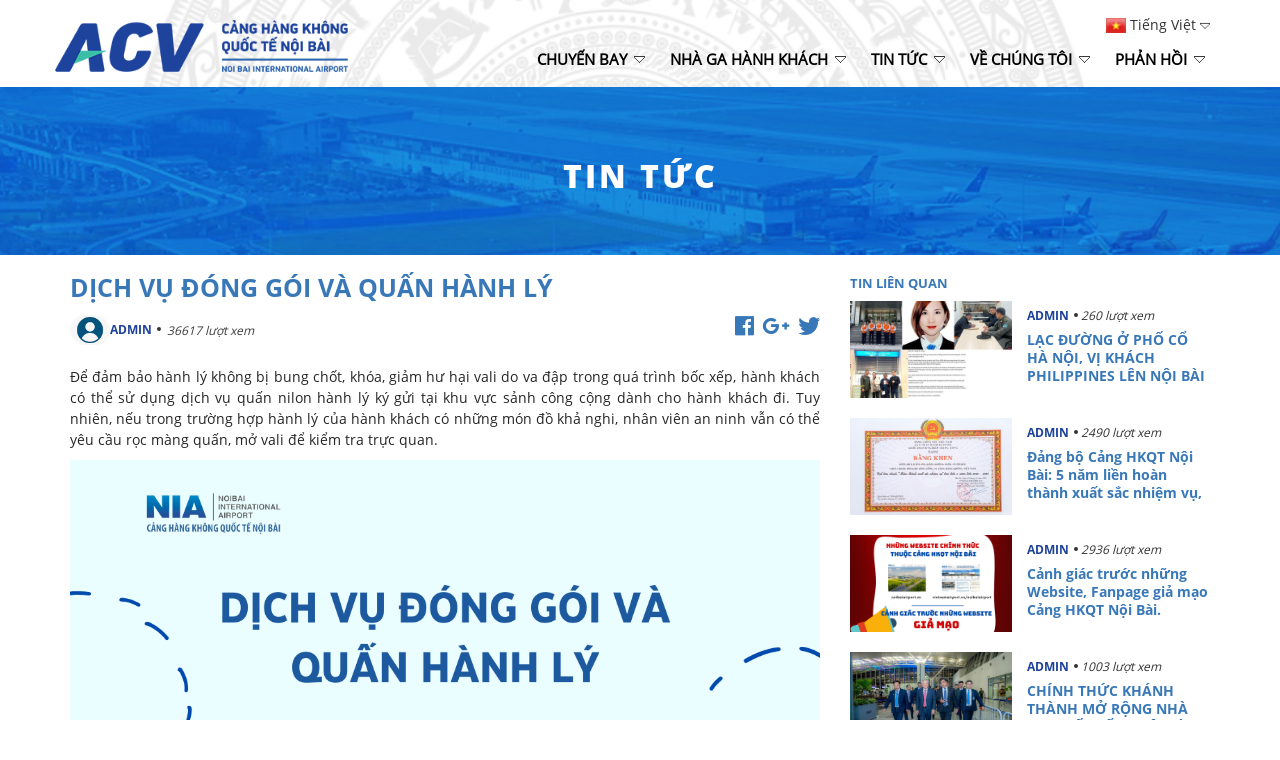

--- FILE ---
content_type: text/html; charset=utf-8
request_url: https://noibaiairport.vn/vi/Dich-vu-dong-goi-hanh-ly-nid108.html
body_size: 72952
content:


<!DOCTYPE html>

<html lang="vi" prefix="og: http://ogp.me/ns#">
<head><meta name="keywords" content="CẢNG HÀNG KHÔNG QUỐC TẾ NỘI BÀI" /><meta name="description" content="CẢNG HÀNG KHÔNG QUỐC TẾ NỘI BÀI" /><meta property="og:title" content="Noi Bai International Airport" /><meta property="og:description" content="Noi Bai International Airport - Phu Minh, Soc Son District, Hanoi City" /><meta name="robots" content="INDEX,FOLLOW" /><meta property="og:site_name" content="viags.vn" /><meta property="og:type" content="website" /><meta property="og:locale" content="vi_VN" /><meta http-equiv="Content-Type" content="text/html; charset=utf-8" /><meta http-equiv="content-language" content="vi" /><meta name="distribution" content="Global" /><meta http-equiv="audience" content="General" /><meta name="revisit-after" content="1 days" /><meta name="copyright" /><meta name="author" /><meta name="GENERATOR" /><meta http-equiv="X-UA-Compatible" content="IE=edge,chrome=1" /><meta name="viewport" content="width=device-width, initial-scale=1" /><meta name="copyright" content="Noi Bai International Airport" /><meta name="author" content="Noi Bai International Airport" /><meta http-equiv="audience" content="General" /><meta name="resource-type" content="Document" /><meta name="distribution" content="Global" /><meta name="revisit-after" content="1 days" /><meta name="GENERATOR" content="Noi Bai International Airport" /><title>
	CẢNG HÀNG KHÔNG QUỐC TẾ NỘI BÀI | DỊCH VỤ ĐÓNG GÓI VÀ QUẤN HÀNH LÝ
</title><meta name="viewport" content="width=device-width, initial-scale=1.0" /><meta http-equiv="X-UA-Compatible" content="IE=edge" />
    <!-- Latest compiled and minified CSS -->
    <link href="/favico.ico" rel="shortcut icon" type="image/x-icon" /><link rel="stylesheet" href="/Assets/css/bootstrap.min.css" type="text/css" /><link rel="stylesheet" href="/Assets/font-awesome/all.css" type="text/css" /><link rel="stylesheet" href="/Assets/css/animate.css" />

    <!-- Owl carousel slide Assets -->
    <link href="/Assets/css/owl.carousel.min.css" rel="stylesheet" /><link rel="stylesheet" href="/Assets/css/style.css" type="text/css" />

    <script src="/Assets/js/jquery.min.js"></script>
    <script src="/Assets/js/bootstrap.min.js"></script>
    <script src="/Assets/js/owl.carousel.min.js"></script>

    <script src="/Assets/js/customer.js"></script>
    
    <script src="/Assets/js/ddsmoothmenu.js"></script>
    <link href="/Assets/css/ddsmoothmenu.css" rel="stylesheet" /><link href="/Assets/css/ddsmoothmenu-v.css" rel="stylesheet" /><link rel="stylesheet" href="/Assets/css/common.css" type="text/css" />
    <script type="text/javascript">
        ddsmoothmenu.init({
            mainmenuid: "smoothmenu", //menu DIV id
            orientation: 'h', //Horizontal or vertical menu: Set to "h" or "v"
            classname: 'ddsmoothmenu', //class added to menu's outer DIV
            //customtheme: ["#1c5a80", "#18374a"],
            contentsource: "markup" //"markup" or ["container_id", "path_to_menu_file"]
        });
    </script>
    
</head>
<body>
    <form method="post" action="./Dich-vu-dong-goi-hanh-ly-nid108.html" id="form1">
<div class="aspNetHidden">
<input type="hidden" name="__EVENTTARGET" id="__EVENTTARGET" value="" />
<input type="hidden" name="__EVENTARGUMENT" id="__EVENTARGUMENT" value="" />
<input type="hidden" name="__VIEWSTATE" id="__VIEWSTATE" value="/[base64]/[base64]/[base64]/[base64]/[base64]/DoG4gdGh14bq/[base64]/[base64]/[base64]/[base64]/[base64]/[base64]/[base64]" />
</div>

<script type="text/javascript">
//<![CDATA[
var theForm = document.forms['form1'];
if (!theForm) {
    theForm = document.form1;
}
function __doPostBack(eventTarget, eventArgument) {
    if (!theForm.onsubmit || (theForm.onsubmit() != false)) {
        theForm.__EVENTTARGET.value = eventTarget;
        theForm.__EVENTARGUMENT.value = eventArgument;
        theForm.submit();
    }
}
//]]>
</script>


<script src="/WebResource.axd?d=OhYYipG2fw2BeNl8oiGAbzvcFUFXg8Hw57iASLX6lGRDN-MxMAbYsmewShW2EEOq_mF94N2ds0OyBXHCDHgCJD8w5Fc7GwJp8OLAif3Fxfg1&amp;t=638460076569584809" type="text/javascript"></script>


<script src="/ScriptResource.axd?d=juYvowsXmk315M1AqnqJ7N14b1yQu5iW_nG6cnCMCFp9gb-LeA2GDOcBByNyGsGTeVAVU_W0f4tVKCQnid_AzT73C_goEejepGfirl5yQ-Ojq9GIALWT-ysbs7HDK-240oc-SygHFgbRvNYK10Tisx9zwEtH3H_K8VfWJug9sPA1&amp;t=74258c30" type="text/javascript"></script>
<script src="/ScriptResource.axd?d=hBF1yNsVHH1ZOmd6Z0HALhJIW3fUMZFCT53n0fUdTeV8Evqh4pQUHMXk72fmtTnwROghoehFVqJ04WFOmqHGV3Alcu7OClFtRZ_R_Htfy3iu0KbbTUeTBQkI8WO_QIii3k-kiKTydO0LXYpkxL7XydltJcwzNb8Ln2Sgo51zzafFxxDtsAHbDAwpO5IHUQH90&amp;t=74258c30" type="text/javascript"></script>
<div class="aspNetHidden">

	<input type="hidden" name="__VIEWSTATEGENERATOR" id="__VIEWSTATEGENERATOR" value="05E0F5E4" />
	<input type="hidden" name="__EVENTVALIDATION" id="__EVENTVALIDATION" value="/wEdAAekOmf9QDqWeTxgmgGIQh+ubvDp/N3mnCsDh5rSZcdzHdFgxN537WNVpk0zLXvVPIj1N4CoXj51A5DrUNczU1MW1fv9mMpUXS+NNm9lclAs8/8FJH1Y/GtffX5tGVdkCU1ufUFQz7X0BGPeICydmaESvXXluE/qTilTCdXZpXYjMWB8bR/AZpjoVGDBJAlmolU=" />
</div>
        <div class="container-fluid">
            <div class="row">
                <!-- Header -->
                <header class="header full-section">
                    <!-- header-top -->
                    <section class="header-top full-section">
                        <div class="container">
                            <div class="row">
                                <div class="col-md-3 col-sm-4 col-xs-6">
                                    <div class="row">
                                        <h1 class="logo-header">
                                            <a href="/" title="Cảng hàng không quốc tế Nội Bài">
                                                <img src="/Assets/images/logo.png" alt="">
                                            </a>
                                        </h1>
                                    </div>

                                </div>
                                <div class="col-md-9 col-sm-8 col-xs-6">
                                    <div class="row">
                                        <div class="col-xs-12">
                                            <ul class="search">
                                                <li class="language">
                                                    <span id="lblLag" style="font-size:14px;"><img src='/Assets/images/vn.jpg'/> Tiếng Việt <img src='/Assets/images/down.gif' style='height:7px'/></span>
                                                    <div class="togglelanguage">
                                                        <div style="margin-top: 3px;">
                                                            <a id="lbVN" href="javascript:__doPostBack(&#39;ctl00$lbVN&#39;,&#39;&#39;)">
                                                                <img src="/Assets/images/vn.jpg" />
                                                                Tiếng Việt</a>
                                                        </div>
                                                        <div>
                                                            <a id="lbEN" href="javascript:__doPostBack(&#39;ctl00$lbEN&#39;,&#39;&#39;)"><img src="/Assets/images/en.jpg" /> English</a>
                                                        </div>
                                                    </div>
                                                </li>
                                                <li class="searchbar" style="display:none;">
                                                    <!--<img src="/Assets/images/ico-search.png" alt="">-->
                                                    <i class="fal fa-search" aria-hidden="true"></i>
                                                    <div class="togglesearch">
                                                        <input type="text" class="txtSearch" placeholder="" />
                                                        <input type="button" value="Search" />
                                                    </div>
                                                </li>
                                            </ul>
                                        </div>
                                        <div class="col-xs-12">
                                            
                                            <!-- Markup for mobile menu toggler. Hidden by default, only shown when in mobile menu mode -->

                                            <span id="lblMenuHome"><div id='smoothmenu' class='ddsmoothmenu'><ul><li><a href='/vi'>Chuyến bay</a><ul><li><a href='/vi'>Thông tin chuyến bay</a><ul><li><a href='/vi/arrivals'>Chuyến bay đi</a></li><li><a href='/vi/departures'>Chuyến bay đến</a></li></ul></li><li><a href='/vi'>Hướng dẫn thủ tục</a><ul><li><a href='/vi/hanh-khach-quoc-te-den-nid35.html'>Hành khách quốc tế đến</a></li><li><a href='/vi/hanh-khach-quoc-te-di-nid36.html'>Hành khách quốc tế đi</a></li><li><a href='/vi/hanh-khach-quoc-noi-den-nid37.html'>Hành khách quốc nội đến</a></li><li><a href='/vi/hanh-khach-quoc-noi-di-nid38.html'>Hành khách quốc nội đi</a></li><li><a href='/vi/hanh-khach-noi-chuyen-nid39.html'>Hành khách nối chuyến</a></li><li><a href='/vi/CO-SO-HA-TANG-DANH-CHO-NGUOI-KHUYET-TAT-HAN-CHE-DI-CHUYEN-TAI-NHA-GA-HANH-KHACH-T1--CANG-HKQT-NOI-BAI-CO-GI--nid637.html'>CƠ SỞ HẠ TẦNG DÀNH CHO NGƯỜI KHUYẾT TẬT/HẠN CHẾ DI CHUYỂN TẠI NHÀ GA HÀNH KHÁCH T1</a></li><li><a href='/vi/CO-SO-HA-TANG-DANH-CHO-NGUOI-HAN-CHE-DI-CHUYEN-TAI-NHA-GA-HANH-KHACH-T2--CANG-HKQT-NOI-BAI-nid643.html'>CƠ SỞ HẠ TẦNG DÀNH CHO NGƯỜI KHUYẾT TẬT/HẠN CHẾ DI CHUYỂN TẠI NHÀ GA HÀNH KHÁCH T2</a></li><li><a href='/vi/Tim-hanh-ly-that-lac-nid45.html'>Hướng dẫn tìm hành lý thất lạc</a></li></ul></li><li><a href='/vi'>Quy định về hành lý và giấy tờ tùy thân</a><ul><li><a href='/vi/kich-thuoc-khoi-luong-hanh-ly-nid100.html'>Ký gửi hành lý</a></li><li><a href='/vi/vat-pham-nguy-hiem-duoc-phep-mang-theo-chuyen-bay-nid103.html'>Quy định về danh mục vật phẩm</a></li><li><a href='https://noibaiairport.vn/vi/personal-papers-nid104.html'>Giấy tờ sử dụng đi tàu bay</a></li><li><a href='/vi/quy-dinh-ve-xuat-nhap-canh-va-hai-quan-nid106.html'>Quy định về xuất nhập cảnh và hải quan</a></li></ul></li><li><a href='/vi'>Giải đáp thông tin</a><ul><li><a href='/vi/Quay-giai-dap-thong-tin-nid26.html'>Giải đáp thông tin</a></li><li><a href='/vi/Van-phong-dai-dien-va-phong-ve-may-bay-cac-hang-hang-khong-nid27.html'>Các hãng hàng không đang khai thác</a></li></ul></li></ul></li><li><a href='/vi'>Nhà ga hành khách</a><ul><li><a href='/vi'>Bản đồ sân bay</a><ul><li><a href='/vi/Nha-ga-hanh-khach-quoc-noi-T1--nid15.html'>Nhà ga quốc nội (T1)</a></li><li><a href='/vi/Nha-ga-hanh-khach-quoc-te-T2--nid13.html'>Nhà ga quốc tế (T2)</a></li></ul></li><li><a href='/vi'>Dịch vụ tiện ích</a><ul><li><a href='/vi/wifi-mien-phi-nid60.html'>Wifi miễn phí</a></li><li><a href='/vi/nuoc-uong-mien-phi-nid61.html'>Nước uống miễn phí</a></li><li><a href='/vi/xe-day-hanh-ly-nid62.html'>Xe đẩy hành lý</a></li><li><a href='/vi/Diem-sac-pin-thiet-bi-dien-tu-nid76.html'>Sạc pin thiết bị điện tử</a></li><li><a href='/vi/Phong-cham-soc-em-be-va-khu-vui-choi-cho-tre-em-nid66.html'>Thân thiện với Trẻ em và Gia đình</a></li><li><a href='/vi/XE-DIEN-MIEN-PHI-CHO-KHACH-TRONG-KHU-VUC-CACH-LY--NHA-GA-QUOC-TE-T2-nid184.html'>Xe điện miễn phí</a></li><li><a href='/vi/dich-vu-y-te-nid79.html'>Dịch vụ Y tế</a></li></ul></li><li><a href='/vi'>Dịch vụ đặc biệt</a><ul><li><a href='/vi/Dich-vu-Phong-cho-hang-nhat-va-thuong-gia-nid93.html'>ACV Phòng Thương gia</a></li><li><a href='/vi/dich-vu-don-tien-khach-vip-nid94.html'>Dịch vụ đón tiễn khách VIP</a></li></ul></li><li><a href='/vi'>Dịch vụ Ăn uống và mua sắm</a><ul><li><a href='/vi/dich-vu-an-uong-nid96.html'>Dịch vụ ăn uống</a></li><li><a href='/vi/Dich-vu-ban-hang-mien-thue-nid97.html'>Bán hàng miễn thuế</a></li><li><a href='/vi/Dich-vu-ban-hang-bach-hoa-qua-tang-nid98.html'>Dịch vụ mua sắm</a></li></ul></li><li><a href='/vi'>Dịch vụ khác</a><ul><li><a href='/vi/ngan-hang-atm-nid109.html'>Ngân hàng & ATM</a></li><li><a href='/vi/Dich-vu-trong-giu-hanh-ly-nid107.html'>Trông giữ hành lý</a></li><li><a href='/vi/Dich-vu-dong-goi-hanh-ly-nid108.html'>Đóng gói hành lý</a></li><li><a href='/vi/dich-vu-hop-ngu-nid111.html'>Dịch vụ hộp ngủ</a></li><li><a href='/vi/hoan-thue-vat-nid110.html'>Hoàn thuế VAT</a></li></ul></li><li><a href='http://bags.noibaiairport.vn/'>Hành lý thất lạc</a></li><li><a href='/vi'>Vận chuyển công cộng, vị trí đỗ xe</a><ul><li><a href='/vi/Xe-buyt-mien-phi-phuc-vu-hanh-khach-noi-chuyen-nid9.html'>Xe buýt miễn phí cho khách nối chuyến</a></li><li><a href='/vi/phuong-tien-van-chuyen-cong-cong-nid1.html'>Phương tiện vận chuyển công cộng</a></li><li><a href='/vi/vi-tri-do-xe-nid8.html'>Vị trí đỗ xe</a></li><li><a href='/vi/Bang-gia-dich-vu-san-do-o-to-nid7.html'>Giá dịch vụ sân đỗ ô tô</a></li></ul></li></ul></li><li><a href='/vi'>Tin tức</a><ul><li><a href='/vi/thong-bao-cid20.html'>Thông báo</a></li><li><a href='/vi/tin-tuc-cid6.html'>Tin tức</a></li><li><a href='/vi/thong-tin-mat-bang-cid1027.html'>Thông tin mặt bằng</a></li><li><a href='/vi/thong-bao-moi-thau-cid1026.html'>Thông tin mời thầu</a></li></ul></li><li><a href='/vi'>Về chúng tôi</a><ul><li><a href='/vi/gioi-thieu-ve-cang-hang-khong-quoc-te-noi-bai-pid3.html'>Thông tin chung</a></li><li><a href='/vi'>Năng lực cảng hàng không</a><ul><li><a href='/vi/Ha-tang-ky-thuat-khu-bay-nang-luc-tiep-nhan-khai-thac-nid29.html'>Hạ tầng kỹ thuật khu bay</a></li><li><a href='/vi/Ha-tang-ky-thuat-nha-ga-hanh-khach-va-cong-suat-hoat-dong-nid33.html'>Hạ tầng kỹ thuật nhà ga hành khách</a></li></ul></li><li><a href='/vi/Thong-tin-lien-he-nid85.html'>Liên hệ</a></li></ul></li><li><a href='/vi'>Phản hồi</a><ul><li><a href='/vi/Uy-ban-Hanh-dong-vi-chat-luong-phuc-vu-hanh-khach-Cang-HKQT-Noi-Bai-nid82.html'>Giới thiệu về Ủy ban chất lượng</a></li><li><a href='https://forms.office.com/pages/responsepage.aspx?id=95dK_BR7t0W_Su9OlWlsUPBYSWl7STJCvFUnL3yqnixUOFcwMFdFNTE4UEVWR0JWSzRHUEJTSkozRy4u'>Phiếu khảo sát khách hàng online</a></li><li><a href='https://voluntary.noibaiairport.vn/submit-feedback'>Báo cáo tự nguyện</a></li></ul></li></ul></div></span>
                                            <a class="animateddrawer" id="ddsmoothmenu-mobiletoggle" href="#">
                                                <span></span>
                                            </a>
                                            
                                        </div>
                                    </div>
                                </div>
                            </div>
                        </div>
                    </section>
                    <!-- End header-top -->
                </header>
                <!-- End Header -->
            </div>
            
    <!--Content-->
    <div class="row">
        <div class="banner-new">
            <div class="cat-info">
                <br />
                <br />
                <h2>TIN TỨC</h2>
            </div>
        </div>
    </div>
    <div class="container">
        <div class="row">
            <div class="col-md-8 col-sm-8 col-xs-12">
                <div style="padding-top: 15px; padding-bottom: 10px;">
                    <span id="ContentPlaceHolder1_lblTieuDe" class="title-h1 color-blue">DỊCH VỤ ĐÓNG GÓI VÀ QUẤN HÀNH LÝ</span>
                </div>
                <div class="row">
                    <div class="col-xs-12">
                        <div class="pull-left author">
                            <img class="avanta-ad" src="/Assets/images/icon-avanta.png" />
                            <span><b>ADMIN &nbsp;</b> &nbsp;
                            </span>
                            <span class="txt-view"><i>
                                <span id="ContentPlaceHolder1_lblView">36617 lượt xem</span></i></span>
                        </div>
                        <div class="pull-right">
                            <a href='https://www.facebook.com/sharer/sharer.php?u=https://noibaiairport.vn/vi/Dich-vu-dong-goi-hanh-ly-nid108.html?alias=Dich-vu-dong-goi-hanh-ly-&newsId=108&lang=vn' target="_blank" title="facebook"><i class="fab fa-facebook color-blue" style="font-size: 22px"></i></a>&nbsp;
                                <a href='https://plus.google.com/share?url=https://noibaiairport.vn/vi/Dich-vu-dong-goi-hanh-ly-nid108.html?alias=Dich-vu-dong-goi-hanh-ly-&newsId=108&lang=vn' target="_blank" title="google plus"><i class="fab fa-google-plus-g color-blue" style="font-size: 22px"></i></a>&nbsp;
                                <a href='https://twitter.com/share?text=Cảng hàng không quốc tế Nội Bài&url=https://noibaiairport.vn/vi/Dich-vu-dong-goi-hanh-ly-nid108.html?alias=Dich-vu-dong-goi-hanh-ly-&newsId=108&lang=vn' target="_blank" title="twitter"><i class="fab fa-twitter color-blue" style="font-size: 22px"></i></a>
                        </div>
                    </div>
                </div>
                <div class="mt-20" id="detail-new">
                    <span id="ContentPlaceHolder1_lblContent"><p style="margin-bottom: 10px; line-height: 1.6em; color: #696969; font-family: Arial, Helvetica, Verdana, sans-serif, Helvetica Neue, Lucida Grande, Segoe UI; font-style: normal; font-variant: normal; font-weight: normal; letter-spacing: normal; orphans: auto; text-indent: 0px; text-transform: none; white-space: normal; widows: 1; word-spacing: 0px; -webkit-text-stroke-width: 0px; font-size: 12px; text-align: justify; background: white;"><span style="padding: 0cm; border: 1pt none windowtext; font-family: 'Segoe UI'; font-size: 16px; color: #262626;">Để đảm bảo h&agrave;nh l&yacute; kh&ocirc;ng bị bung chốt, kh&oacute;a, giảm hư hại vali do va đập trong qu&aacute; tr&igrave;nh bốc xếp, h&agrave;nh kh&aacute;ch c&oacute; thể sử dụng dịch vụ quấn nilon h&agrave;nh l&yacute; k&yacute; gửi tại khu vực sảnh c&ocirc;ng cộng d&agrave;nh cho h&agrave;nh kh&aacute;ch đi. Tuy nhi&ecirc;n, nếu trong trường hợp h&agrave;nh l&yacute; của h&agrave;nh kh&aacute;ch c&oacute; những m&oacute;n đồ khả nghi, nh&acirc;n vi&ecirc;n an ninh vẫn c&oacute; thể y&ecirc;u cầu rọc m&agrave;ng quấn, mở vali để kiểm tra trực quan.</span></p>
<p style="margin-bottom: 10px; line-height: 1.6em; color: #696969; font-family: Arial, Helvetica, Verdana, sans-serif, Helvetica Neue, Lucida Grande, Segoe UI; font-style: normal; font-variant: normal; font-weight: normal; letter-spacing: normal; orphans: auto; text-indent: 0px; text-transform: none; white-space: normal; widows: 1; word-spacing: 0px; -webkit-text-stroke-width: 0px; font-size: 12px; text-align: justify; background: white;"><span style="padding: 0cm; border: 1pt none windowtext; font-family: 'Segoe UI'; font-size: 16px; color: #262626;"><img alt="" src="https://admin.noibaiairport.vn/Upload/Users/quangld/Image/Test%20h%C3%ACnh%20%E1%BA%A3nh/21.12.png" style="width: 900px;" /><br />
Số lượng v&agrave; vị tr&iacute; c&aacute;c quầy đ&oacute;ng g&oacute;i h&agrave;nh l&yacute; như sau:</span></p>
<p style="margin-bottom: 10px; line-height: 1.6em; color: #696969; font-family: Arial, Helvetica, Verdana, sans-serif, Helvetica Neue, Lucida Grande, Segoe UI; font-style: normal; font-variant: normal; font-weight: normal; letter-spacing: normal; orphans: auto; text-indent: 0px; text-transform: none; white-space: normal; widows: 1; word-spacing: 0px; -webkit-text-stroke-width: 0px; font-size: 12px; text-align: justify; background: white;"><span style="font-family: 'Segoe UI'; font-size: 16px;"><em><span style="padding: 0cm; border: 1pt none windowtext; color: #262626;"><strong>* Tại Nh&agrave; ga h&agrave;nh kh&aacute;ch quốc nội (T1):</strong></span></em></span></p>
<p style="margin-bottom: 10px; line-height: 1.6em; color: #696969; font-family: Arial, Helvetica, Verdana, sans-serif, Helvetica Neue, Lucida Grande, Segoe UI; font-style: normal; font-variant: normal; font-weight: normal; letter-spacing: normal; orphans: auto; text-indent: 0px; text-transform: none; white-space: normal; widows: 1; word-spacing: 0px; -webkit-text-stroke-width: 0px; font-size: 12px; text-align: justify; background: white;"><span style="padding: 0cm; border: 1pt none windowtext; font-family: 'Segoe UI'; font-size: 16px; color: #262626;">Khu vực c&ocirc;ng cộng tầng 2, c&aacute;nh A: 3 m&aacute;y</span></p>
<p style="margin-bottom: 10px; line-height: 1.6em; color: #696969; font-family: Arial, Helvetica, Verdana, sans-serif, Helvetica Neue, Lucida Grande, Segoe UI; font-style: normal; font-variant: normal; font-weight: normal; letter-spacing: normal; orphans: auto; text-indent: 0px; text-transform: none; white-space: normal; widows: 1; word-spacing: 0px; -webkit-text-stroke-width: 0px; font-size: 12px; text-align: justify; background: white;"><span style="padding: 0cm; border: 1pt none windowtext; font-family: 'Segoe UI'; font-size: 16px; color: #262626;">Khu vực c&ocirc;ng cộng tầng 2, c&aacute;nh B: 4 m&aacute;y</span></p>
<p style="margin-bottom: 10px; line-height: 1.6em; color: #696969; font-family: Arial, Helvetica, Verdana, sans-serif, Helvetica Neue, Lucida Grande, Segoe UI; font-style: normal; font-variant: normal; font-weight: normal; letter-spacing: normal; orphans: auto; text-indent: 0px; text-transform: none; white-space: normal; widows: 1; word-spacing: 0px; -webkit-text-stroke-width: 0px; font-size: 12px; text-align: justify; background: white;"><span style="padding: 0cm; border: 1pt none windowtext; font-family: 'Segoe UI'; font-size: 16px; color: #262626;">Khu vực c&ocirc;ng cộng tầng 2, Sảnh E: 3 m&aacute;y</span></p>
<p style="margin-bottom: 10px; line-height: 1.6em; color: #696969; font-family: Arial, Helvetica, Verdana, sans-serif, Helvetica Neue, Lucida Grande, Segoe UI; font-style: normal; font-variant: normal; font-weight: normal; letter-spacing: normal; orphans: auto; text-indent: 0px; text-transform: none; white-space: normal; widows: 1; word-spacing: 0px; -webkit-text-stroke-width: 0px; font-size: 12px; text-align: justify; background: white;"><span style="font-family: 'Segoe UI'; font-size: 16px;"><em><span style="padding: 0cm; border: 1pt none windowtext; color: #262626;"><strong>* Tại Nh&agrave; ga h&agrave;nh kh&aacute;ch quốc tế (T2):</strong></span></em></span></p>
<span style="font-style: normal; font-variant: normal; font-weight: normal; letter-spacing: normal; line-height: normal; text-align: left; text-indent: 0px; text-transform: none; white-space: normal; widows: 1; word-spacing: 0px; -webkit-text-stroke-width: 0px; font-size: 11pt; padding: 0cm; border: 1pt none windowtext; font-family: Verdana; color: #262626;"><span style="font-family: 'Segoe UI'; font-size: 16px;">&nbsp;Khu vực c&ocirc;ng cộng tầng 3: 3 m&aacute;y</span><span class="Apple-converted-space">&nbsp;</span></span></span>
                </div>
                <div class="post-share">
                    Chia sẻ bài viết này
                    <div>
                        <a href='https://www.facebook.com/sharer/sharer.php?u=https://noibaiairport.vn/vi/Dich-vu-dong-goi-hanh-ly-nid108.html?alias=Dich-vu-dong-goi-hanh-ly-&newsId=108&lang=vn' target="_blank" title="facebook"><i class="fab fa-facebook color-blue" style="font-size: 22px"></i></a>&nbsp;
                                <a href='https://plus.google.com/share?url=https://noibaiairport.vn/vi/Dich-vu-dong-goi-hanh-ly-nid108.html?alias=Dich-vu-dong-goi-hanh-ly-&newsId=108&lang=vn' target="_blank" title="google plus"><i class="fab fa-google-plus-g color-blue" style="font-size: 22px"></i></a>&nbsp;
                                <a href='https://twitter.com/share?text=Cảng hàng không quốc tế Nội Bài&url=https://noibaiairport.vn/vi/Dich-vu-dong-goi-hanh-ly-nid108.html?alias=Dich-vu-dong-goi-hanh-ly-&newsId=108&lang=vn' target="_blank" title="twitter"><i class="fab fa-twitter color-blue" style="font-size: 22px"></i></a>
                    </div>
                </div>
            </div>
            <div class="col-md-4 col-sm-4 col-xs-12">
                <h3 class="txt-12 color-blue" style="font-family: OpenSansBold; text-transform: uppercase;">Tin liên quan</h3>
                <div style="display: table">
                    
                            <div class="item-news-row">
                                <a href='/vi/lac-duong-o-pho-co-ha-noi--vi-khach-philippines-len-noi-bai-nho-giup-do-nid11188.html' title="LẠC ĐƯỜNG Ở PHỐ CỔ HÀ NỘI, VỊ KHÁCH PHILIPPINES LÊN NỘI BÀI NHỜ GIÚP ĐỠ" class="img-news item-hover1">
                                    <img src="/Assets/images/162x97.png" alt='LẠC ĐƯỜNG Ở PHỐ CỔ HÀ NỘI, VỊ KHÁCH PHILIPPINES LÊN NỘI BÀI NHỜ GIÚP ĐỠ' style="background: #DDD url('https://admin.noibaiairport.vn/Upload/Images/large/Không có tiêu đề 1.jpg') center center no-repeat; background-size: cover; width: 100%;" />
                                    <div class="background-item-hover1"></div>
                                    <div class="icon-item-hover1">
                                        <i class="fal fa-search"></i>
                                    </div>
                                </a>
                                <div class="txt-news">
                                    <div class="row">
                                        <div class="col-xs-12">
                                            <div class="pull-left author">
                                                <span><b>ADMIN &nbsp;</b>&nbsp; <i> 260 lượt xem</i> </span>
                                            </div>
                                        </div>
                                    </div>
                                    <a href='/vi/lac-duong-o-pho-co-ha-noi--vi-khach-philippines-len-noi-bai-nho-giup-do-nid11188.html' title="LẠC ĐƯỜNG Ở PHỐ CỔ HÀ NỘI, VỊ KHÁCH PHILIPPINES LÊN NỘI BÀI NHỜ GIÚP ĐỠ">
                                        <h4 class="title-h4 color-blue mt-0" style="height: 54px; overflow: hidden;line-height:18px;">LẠC ĐƯỜNG Ở PHỐ CỔ HÀ NỘI, VỊ KHÁCH PHILIPPINES LÊN NỘI BÀI NHỜ GIÚP ĐỠ</h4>
                                    </a>
                                </div>
                            </div>
                        
                            <div class="item-news-row">
                                <a href='/vi/dang-bo-cang-hkqt-noi-bai--5-nam-lien-hoan-thanh-xuat-sac-nhiem-vu--vinh-du-nhan-bang-khen-dang-uy-khoi-doanh-nghiep-trung-uong-nid1048.html' title="Đảng bộ Cảng HKQT Nội Bài: 5 năm liền hoàn thành xuất sắc nhiệm vụ, vinh dự nhận Bằng khen Đảng ủy Khối Doanh nghiệp Trung ương" class="img-news item-hover1">
                                    <img src="/Assets/images/162x97.png" alt='Đảng bộ Cảng HKQT Nội Bài: 5 năm liền hoàn thành xuất sắc nhiệm vụ, vinh dự nhận Bằng khen Đảng ủy Khối Doanh nghiệp Trung ương' style="background: #DDD url('https://admin.noibaiairport.vn/Upload/Images/large/J7403794_Facebook.jpg') center center no-repeat; background-size: cover; width: 100%;" />
                                    <div class="background-item-hover1"></div>
                                    <div class="icon-item-hover1">
                                        <i class="fal fa-search"></i>
                                    </div>
                                </a>
                                <div class="txt-news">
                                    <div class="row">
                                        <div class="col-xs-12">
                                            <div class="pull-left author">
                                                <span><b>ADMIN &nbsp;</b>&nbsp; <i> 2490 lượt xem</i> </span>
                                            </div>
                                        </div>
                                    </div>
                                    <a href='/vi/dang-bo-cang-hkqt-noi-bai--5-nam-lien-hoan-thanh-xuat-sac-nhiem-vu--vinh-du-nhan-bang-khen-dang-uy-khoi-doanh-nghiep-trung-uong-nid1048.html' title="Đảng bộ Cảng HKQT Nội Bài: 5 năm liền hoàn thành xuất sắc nhiệm vụ, vinh dự nhận Bằng khen Đảng ủy Khối Doanh nghiệp Trung ương">
                                        <h4 class="title-h4 color-blue mt-0" style="height: 54px; overflow: hidden;line-height:18px;">Đảng bộ Cảng HKQT Nội Bài: 5 năm liền hoàn thành xuất sắc nhiệm vụ, vinh dự nhận Bằng khen Đảng ủy Khối Doanh nghiệp Trung ương</h4>
                                    </a>
                                </div>
                            </div>
                        
                            <div class="item-news-row">
                                <a href='/vi/canh-giac-truoc-nhung-website--fanpage-gia-mao-cang-hkqt-noi-bai--nid765.html' title="Cảnh giác trước những Website, Fanpage giả mạo Cảng HKQT Nội Bài." class="img-news item-hover1">
                                    <img src="/Assets/images/162x97.png" alt='Cảnh giác trước những Website, Fanpage giả mạo Cảng HKQT Nội Bài.' style="background: #DDD url('https://admin.noibaiairport.vn/Upload/Images/large/THÔNG BÁO (1).png') center center no-repeat; background-size: cover; width: 100%;" />
                                    <div class="background-item-hover1"></div>
                                    <div class="icon-item-hover1">
                                        <i class="fal fa-search"></i>
                                    </div>
                                </a>
                                <div class="txt-news">
                                    <div class="row">
                                        <div class="col-xs-12">
                                            <div class="pull-left author">
                                                <span><b>ADMIN &nbsp;</b>&nbsp; <i> 2936 lượt xem</i> </span>
                                            </div>
                                        </div>
                                    </div>
                                    <a href='/vi/canh-giac-truoc-nhung-website--fanpage-gia-mao-cang-hkqt-noi-bai--nid765.html' title="Cảnh giác trước những Website, Fanpage giả mạo Cảng HKQT Nội Bài.">
                                        <h4 class="title-h4 color-blue mt-0" style="height: 54px; overflow: hidden;line-height:18px;">Cảnh giác trước những Website, Fanpage giả mạo Cảng HKQT Nội Bài.</h4>
                                    </a>
                                </div>
                            </div>
                        
                            <div class="item-news-row">
                                <a href='/vi/chinh-thuc-khanh-thanh-mo-rong-nha-ga-quoc-te-t2-noi-bai--dau-an-ha-tang-hang-khong--thong-minh---xanh---hien-dai--cua-cua-ngo-thu-do-nid11179.html' title="CHÍNH THỨC KHÁNH THÀNH MỞ RỘNG NHÀ GA QUỐC TẾ T2 NỘI BÀI: DẤU ẤN HẠ TẦNG HÀNG KHÔNG "THÔNG MINH - XANH - HIỆN ĐẠI" CỦA CỬA NGÕ THỦ ĐÔ" class="img-news item-hover1">
                                    <img src="/Assets/images/162x97.png" alt='CHÍNH THỨC KHÁNH THÀNH MỞ RỘNG NHÀ GA QUỐC TẾ T2 NỘI BÀI: DẤU ẤN HẠ TẦNG HÀNG KHÔNG "THÔNG MINH - XANH - HIỆN ĐẠI" CỦA CỬA NGÕ THỦ ĐÔ' style="background: #DDD url('https://admin.noibaiairport.vn/Upload/Images/large/z7341907630496_d009e2767237837c50206355f5272f88.jpg') center center no-repeat; background-size: cover; width: 100%;" />
                                    <div class="background-item-hover1"></div>
                                    <div class="icon-item-hover1">
                                        <i class="fal fa-search"></i>
                                    </div>
                                </a>
                                <div class="txt-news">
                                    <div class="row">
                                        <div class="col-xs-12">
                                            <div class="pull-left author">
                                                <span><b>ADMIN &nbsp;</b>&nbsp; <i> 1003 lượt xem</i> </span>
                                            </div>
                                        </div>
                                    </div>
                                    <a href='/vi/chinh-thuc-khanh-thanh-mo-rong-nha-ga-quoc-te-t2-noi-bai--dau-an-ha-tang-hang-khong--thong-minh---xanh---hien-dai--cua-cua-ngo-thu-do-nid11179.html' title="CHÍNH THỨC KHÁNH THÀNH MỞ RỘNG NHÀ GA QUỐC TẾ T2 NỘI BÀI: DẤU ẤN HẠ TẦNG HÀNG KHÔNG "THÔNG MINH - XANH - HIỆN ĐẠI" CỦA CỬA NGÕ THỦ ĐÔ">
                                        <h4 class="title-h4 color-blue mt-0" style="height: 54px; overflow: hidden;line-height:18px;">CHÍNH THỨC KHÁNH THÀNH MỞ RỘNG NHÀ GA QUỐC TẾ T2 NỘI BÀI: DẤU ẤN HẠ TẦNG HÀNG KHÔNG "THÔNG MINH - XANH - HIỆN ĐẠI" CỦA CỬA NGÕ THỦ ĐÔ</h4>
                                    </a>
                                </div>
                            </div>
                        
                            <div class="item-news-row">
                                <a href='/vi/acv-business-lounge---trai-nghiem-dang-cap-truoc-moi-chuyen-bay-nid93.html' title="ACV Business Lounge – Trải nghiệm đẳng cấp trước mỗi chuyến bay" class="img-news item-hover1">
                                    <img src="/Assets/images/162x97.png" alt='ACV Business Lounge – Trải nghiệm đẳng cấp trước mỗi chuyến bay' style="background: #DDD url('https://admin.noibaiairport.vn/Upload/Images/large/2704081022.jpg') center center no-repeat; background-size: cover; width: 100%;" />
                                    <div class="background-item-hover1"></div>
                                    <div class="icon-item-hover1">
                                        <i class="fal fa-search"></i>
                                    </div>
                                </a>
                                <div class="txt-news">
                                    <div class="row">
                                        <div class="col-xs-12">
                                            <div class="pull-left author">
                                                <span><b>ADMIN &nbsp;</b>&nbsp; <i> 78472 lượt xem</i> </span>
                                            </div>
                                        </div>
                                    </div>
                                    <a href='/vi/acv-business-lounge---trai-nghiem-dang-cap-truoc-moi-chuyen-bay-nid93.html' title="ACV Business Lounge – Trải nghiệm đẳng cấp trước mỗi chuyến bay">
                                        <h4 class="title-h4 color-blue mt-0" style="height: 54px; overflow: hidden;line-height:18px;">ACV Business Lounge – Trải nghiệm đẳng cấp trước mỗi chuyến bay</h4>
                                    </a>
                                </div>
                            </div>
                        
                </div>
                <div class="sn2-slide owl-carousel owl-theme mt-20">
                    
                </div>
            </div>
        </div>
    </div>
    <style type="text/css">
        #detail-new a,#detail-new div,#detail-new p,#detail-new span,#detail-new b,#detail-new{
            font-family: OpenSans !important;
            font-size:14px !important;
            line-height:1.5 !important;
        }
    </style>
    <!--End Content-->

            <footer class="wrap-footer row pb-15 pt-15">
                <!--Footer-->
                <div class="container">
                    <div class="row footer">
                        <div class="col-md-3 col-sm-4 col-xs-12">
                            <h2 class="title-h2 color-gray pb-15">LIÊN HỆ</h2>
                            <p class="txt-12 color-gray">
                                <span id="HtmlPosition_lblPosition"><p style="font-family: 'Segoe UI'; font-size: 12px; margin: 0px 0px 5px; padding: 0px; color: #1e1e1e;">
<span style="font-size: 13px;"><span style="color: #000000;">Cảng h&agrave;ng kh&ocirc;ng quốc tế Nội B&agrave;i<br />
X&atilde; Nội B&agrave;i - Th&agrave;nh phố H&agrave; Nội<br />
<em class="fa fa-phone-office color-blue" style="font-size: 15px;"></em>Hotline: 1900.636.535<br />
</span><span style="color: #000000;"><span style="color: #000000;"><a href="http://www.noibaiairport.vn/" style="color: #1a65af; text-decoration-line: none; font-style: italic; outline: none !important;"><span style="color: #0070c0;">http://www.noibaiairport.vn</span></a>
</span>
<br />
<span style="color: #000000;"><em class="fa fa-envelope color-blue" style="font-size: 15px;"></em>  Email:</span>
</span>
</span></p>
<p style="font-family: 'Segoe UI'; font-size: 12px; margin: 0px 0px 5px; padding: 0px; color: #1e1e1e;"><span style="font-size: 13px; color: #000000;">
- &Yacute; kiến, phản hồi về chất lượng dịch vụ - Giờ hoạt động: 24/7.</span></p>
<p style="font-family: 'Segoe UI'; font-size: 12px; margin: 0px 0px 5px; padding: 0px; color: #1e1e1e;"><span style="font-size: 13px; color: #000000;"><em><span style="font-size: 14px; font-family: 'Segoe UI';"><a href="http://noibaiairport.vn/admin/csc-secretariat@googlegroups.com" style="font-size: small; color: #1a65af; text-decoration-line: none; font-style: italic; outline: none !important;"><em><span style="color: #1f497d;"><em><span style="font-size: 14px; font-family: 'Segoe UI';">CS.han@acv.vn</span></em></span></em></a></span></em></span></p>
<p style="font-family: 'Segoe UI'; font-size: 12px; margin: 0px 0px 5px; padding: 0px; color: #1e1e1e;"><span style="font-size: 13px; color: #000000;">&nbsp;</span><span style="font-size: small;">- Giải đ&aacute;p th&ocirc;ng tin - Giờ hoạt động: 24/7.</span></p>
<p style="font-family: 'Segoe UI'; font-size: 12px; margin: 0px 0px 5px; padding: 0px; color: #1e1e1e;"><span style="font-size: 13px; color: #000000;"><em><span style="color: #1f497d;">information.noibaiairport@gmail.com</span></em><br />
- C&ocirc;ng t&aacute;c h&agrave;nh ch&iacute;nh - Giờ hoạt động: từ 08h00 - 16h00 h&agrave;ng ng&agrave;y trừ thứ 7, Chủ Nhật v&agrave; ng&agrave;y Lễ, Tết.<br />
<em><span style="color: #0070c0;">vanthu.han@acv.vn</span></em></span></p>
<p style="font-family: 'Segoe UI'; font-size: 12px; margin: 0px 0px 5px; padding: 0px; color: #1e1e1e;"><span style="font-size: 13px; color: #000000;"><em><span style="color: #0070c0;">- <span style="color: #000000;"></span></span></em><span style="color: #000000;">Facebook Fanpage:</span></span></p>
<p style="font-family: 'Segoe UI'; font-size: 12px; margin: 0px 0px 5px; padding: 0px; color: #1e1e1e;"><span style="font-size: 13px; color: #000000;"><a href="https://www.facebook.com/noibaiairportcs" target="_blank" id="https://www.facebook.com/noibaiairportcs"><em><span style="color: #366092;">https://www.facebook.com/noibaiairportcs</span></em></a></span></p>
<p style="font-family: 'Segoe UI'; font-size: 12px; margin: 0px 0px 5px; padding: 0px; color: #1e1e1e;"><span style="font-size: 13px; color: #000000;"><em><span style="color: #0070c0;">&nbsp;</span></em></span></p></span>
                            </p>
                        </div>
                        <div class="col-md-4 col-md-offset-1 col-sm-5 col-xs-12">
                            <h2 class="title-h2 color-gray pb-15">PHẢN HỒI</h2>
                            <script type="text/javascript">
//<![CDATA[
Sys.WebForms.PageRequestManager._initialize('ctl00$ScriptManager1', 'form1', ['tctl00$UpdatePanel1','UpdatePanel1'], [], [], 90, 'ctl00');
//]]>
</script>

                            <div id="UpdatePanel1">
	
                                    <p>
                                        <input name="ctl00$txtHoTenFB" type="text" id="txtHoTenFB" class="input-txt" placeholder="Họ và tên" />
                                    </p>
                                    <p>
                                        <input name="ctl00$txtEmailFB" type="text" id="txtEmailFB" class="input-txt" placeholder="Email" />
                                    </p>
                                    <p>
                                        <textarea name="ctl00$txtNoiDungFB" rows="2" cols="20" id="txtNoiDungFB" class="input-txt" placeholder="Nội dung" style="height:66px;">
</textarea>
                                    </p>
                                    <div>
                                        <span id="lblThongBao"></span>
                                    </div>
                                    <input type="submit" name="ctl00$btnSend" value="Gửi" id="btnSend" class="btn-send" />
                                
</div>
                        </div>
                        <div class="col-md-3 col-md-offset-1 col-sm-3 col-xs-12">
                            <h2 class="title-h2 color-gray pb-15">LINKS</h2>
                            <span id="HtmlPosition1_lblPosition"><p><span style="font-size: 16px; color: #1e1e1e;">Bộ T&agrave;i ch&iacute;nh - The Ministry of Finance</span></p>
<p><span style="font-size: 16px; color: #1e1e1e;"><a href="https://www.mof.gov.vn/"><em><span style="color: #1f497d;">https://www.mof.gov.vn/</span></em></a></span></p>
<p><span style="font-size: 16px; color: #1e1e1e;">Cục H&agrave;ng kh&ocirc;ng Việt Nam - Civil Aviation Authority of Vietnam</span></p>
<p><span style="font-size: 16px; color: #1e1e1e;">&nbsp;</span><a href="http://caa.gov.vn/" style="font-size: 16px;"><em><span style="color: #1f497d;">http://caa.gov.vn/</span></em></a></p>
<p><span style="font-size: 16px; color: #1e1e1e;">
Tổng c&ocirc;ng ty Cảng h&agrave;ng kh&ocirc;ng Việt Nam - Airports Corporation of Vietnam</span></p>
<p><span style="font-size: 16px; color: #1e1e1e;">&nbsp;</span><a href="https://www.vietnamairport.vn/vi/" style="font-size: medium;"><em><span style="color: #1f497d;">https://www.vietnamairport.vn/vi/</span></em></a></p></span>
                        </div>
                    </div>
                    <div style="font-size: 13px; color: #000000;" >Copyright @ 2020 Noibai International Airport. All Rights Reserved.</div>
                </div>
                <!--End Footer-->
                
            </footer>
        </div>
        <div class="scrollToTop">
            <img src="/Assets/images/top.png" alt="Lên đầu trang" />
        </div>
        <script type="text/javascript">
            $(function () {
                $(window).on('scroll', function () {
                    if ($(window).scrollTop() > 100) {
                        $('.scrollToTop').fadeIn();
                    } else {
                        $('.scrollToTop').fadeOut();
                    }
                });

                $('.scrollToTop').on('click', function () {
                    $('html, body').animate({ scrollTop: 0 }, 500, 'linear');
                    return false;
                });
            });
        </script>
        <!-- Global site tag (gtag.js) - Google Analytics -->
        <script async src="https://www.googletagmanager.com/gtag/js?id=UA-176931529-1"></script>
        <script>
            window.dataLayer = window.dataLayer || [];
            function gtag() { dataLayer.push(arguments); }
            gtag('js', new Date());

            gtag('config', 'UA-176931529-1');
        </script>

    </form>
</body>
</html>


--- FILE ---
content_type: text/css
request_url: https://noibaiairport.vn/Assets/css/style.css
body_size: 2046
content:
* {
    margin: 0;
    padding: 0;
    -ms-word-wrap: break-word;
    word-break: break-word;
    font-family: OpenSans;
}

body {
  font-family: OpenSans;
  font-size: 16px;
  line-height: 1.5;
  color: #333;
  background: #fff;
}

a:link {
  text-decoration: none;
}

a, a:link, a:visited {
  outline: none;
  text-decoration: none;
}

a:focus, a:hover {
  text-decoration: none;
  color: #333;
}

a {
  color: #333;
  outline: none !important;
  transition: all 0.3s;
  -webkit-transition: all 0.3s;
  -moz-transition: all 0.3s;
  -ms-transition: all 0.3s;
  -o-transition: all 0.3s;
}

.wrap {
  background: #fff url(../images/dt.png) no-repeat right top;
}

.header {
    padding-top: 10px;
    min-height: 65px;
    background: #fff url(../images/dt_2.png) no-repeat right top;
    background-size: contain;
    -webkit-box-shadow: 0 10px 25px 0 rgba(0,0,0,.3);
    -ms-box-shadow: 0 10px 25px 0 rgba(0,0,0,.3);
    box-shadow: 0 10px 25px 0 rgba(0,0,0,.3);
}

.header .logo-header {
  float: left;
  margin: 10px 0;
  line-height: 1;
}

.header .search {
  padding: 0;
  margin: 0 0 5px 0;
  float: right;
}

.header .search li {
  list-style: none;
  padding-left: 10px;
  vertical-align: middle;
  display: inline-block;
}

.header .searchbar {
  position: relative;
  cursor: pointer;
}

.header .searchbar .togglesearch {
  background: #E8E8E4;
  position: absolute;
  top: 35px;
  right: 0;
  width: 325px;
  height: 60px;
  line-height: 60px;
  box-shadow: 0 0 10px rgba(0, 0, 0, 0.5);
  border-top: 4px solid #1E429A;
  z-index: 1001;
  display: none;
}

.header .searchbar .togglesearch:before {
  content: "";
  position: absolute;
  top: -13px;
  right: 2px;
  border-left: 9px solid transparent;
  border-right: 9px solid transparent;
  border-top: 0px solid transparent;
  border-bottom: 9px solid #1E429A;
}

.header .searchbar .togglesearch input[type="text"] {
  width: 200px;
  padding: 5px 10px;
  margin-left: 23px;
  border: 1px solid #1E429A;
  outline: none;
  line-height: normal;
}

.header .searchbar .togglesearch input[type="button"] {
  width: 80px;
  padding: 5px 0;
  background: #1E429A;
  color: #fff;
  margin-left: -6px;
  border: 1px solid #1E429A;
  outline: none;
  cursor: pointer;
  line-height: normal;
}

.header .language {
  cursor: pointer;
}

    .header .language .togglelanguage {
        background: #E8E8E4;
        position: absolute;
        top: 35px;
        right: 30px;
        width: 120px;
        height: 60px;
        box-shadow: 0 0 10px rgba(0, 0, 0, 0.5);
        border-top: 4px solid #1E429A;
        z-index: 1001;
        display: none;
        text-align: left;
        padding-left: 10px;
    }

.header .language .togglelanguage:before {
  content: "";
  position: absolute;
  top: -13px;
  right: 15px;
  border-left: 9px solid transparent;
  border-right: 9px solid transparent;
  border-top: 0px solid transparent;
  border-bottom: 9px solid #1E429A;
}

.header .ul-nav-header {
  float: right;
}

.header .ul-nav-header > li {
  float: left;
  position: relative;
  list-style: none;
}

.header .ul-nav-header > li a {
  color: #000;
  text-transform: uppercase;
  padding: 9px 20px;
  line-height: 18px;
  display: block;
  font-size: 15px;
  font-family: OpenSans;
  font-weight: 600;
}

.header .ul-nav-header > li a:hover {
  color: #1E429A;
}

.header .ul-nav-header > li:last-child > a {
  padding-right: 0;
}

.header .ul-nav-header > li ul {
  display: none;
  background-color: #fff;
  box-shadow: 0 1px 4px 0 rgba(0, 0, 0, 0.15);
  z-index: 100;
  list-style: none;
  border-top: 3px solid #1E429A;
}

footer {
  background: #ededed url(../images/dt.png) no-repeat left top;
}

.wrap-nav-body {
  margin-top: -30px;
  padding: 0;
  -webkit-box-shadow: 0px 6px 25px -10px rgba(0, 0, 0, 0.75);
  -moz-box-shadow: 0px 6px 25px -10px rgba(0, 0, 0, 0.75);
  box-shadow: 0px 6px 25px -10px rgba(0, 0, 0, 0.75);
  background: #fff;
  border-radius: 8px;
  z-index: 100;
}

.wrap-nav-body .ul-nav-body {
  width: 100%;
  display: inline-block;
  margin: 0;
  padding: 5px 5px 0 5px;
}

.wrap-nav-body .ul-nav-body > li {
  float: left;
  position: relative;
  list-style: none;
  text-align: center;
  width: 14%;
}
    .wrap-nav-body .ul-nav-body > .col-2 {
        width: 28%;
    }
.wrap-nav-body .ul-nav-body > li .btn-search-body {
  font-family: OpenSansBold;
  font-size: 18px;
  background: #1E429A;
  color: #fff;
  border-radius: 16px;
  max-width: 160px;
  font-style: italic;
}

.wrap-nav-body .ul-nav-body > li > a {
  font-family: OpenSansBold;
  font-size: 14px;
  line-height: 16px;
  color: #3d3d3d;
  text-transform: uppercase;
  padding: 12px 20px;
  display: block;
  font-style: italic;
}

.wrap-nav-body .ul-nav-body > li > input, .wrap-nav-body .ul-nav-body > li > select {
/*  font-family: OpenSansBold;*/
  font-size: 14px;
  line-height: 16px;
  padding: 12px .75rem;
  display: block;
  outline: none;
  border: none;
  text-transform: uppercase;
  height: 40px;
  width: 100%;
  font-style: italic;
  color: #3d3d3d;
  opacity:0.8;
  font-weight:bold;
}

.wrap-nav-body .ul-nav-body > li > input::placeholder, .wrap-nav-body .ul-nav-body > li > select::placeholder {
  color: #3d3d3d;
}

.wrap-nav-body .nav-tabs li {
  width: 50%;
}

.wrap-nav-body .nav-tabs li.active > a {
  color: #fff;
  background: #1E429A url(../images/index_15.jpg) repeat center top;
  margin: 0;
  border: none;
}

.wrap-nav-body .nav-tabs li.active > a:focus, .wrap-nav-body .nav-tabs li.active > a:hover {
  color: #fff;
  background: #1E429A url(../images/index_15.jpg) repeat center top;
  margin: 0;
  border: none;
}

.wrap-nav-body .nav-tabs li a {
  border: none;
  text-align: center;
  color: #1E429A;
  font-size: 16px;
  font-family: OpenSansBold;
  background: #fff;
}

.tabs-service {
  border: none;
  margin-top: 30px;
  margin-bottom: 20px;
}

.tabs-service li {
  width: 25%;
  border: none;
}

.tabs-service li.active h3 {
  color: #fff;
  background: #1E429A url(../images/index_15.jpg) no-repeat center top;
  background-size: cover;
}

.tabs-service li a {
  padding: 0;
  border: none;
}

.tabs-service li a:hover h3 {
  color: #fff;
  background: #1E429A url(../images/index_15.jpg) no-repeat center top;
  background-size: cover;
}

.tabs-service li h3 {
  margin: 0;
}

.bg-spec {
  background: #1E429A url(../images/index_15.jpg) no-repeat center top;
  background-size: cover;
}

.new-st-item {
  background: #fff;
  transition: all 0.3s;
}

.new-st-item-text {
  padding: 3px 10px 10px;
}

.intro-video {
  padding-top: 40px;
  padding-bottom: 40px;
  background: #255d9d url(../images/b3_07.jpg) no-repeat right top;
}

.intro-video .video-box-left-item {
  display: block;
  position: relative;
}

.intro-video .video-box-left-item img {
  width: 100%;
}

.intro-video .video-box-left-item h3 {
  position: absolute;
  color: #fff;
  top: 0;
  left: 0;
  width: 100%;
  padding: 15px 20px 25px;
  font-size: 16px;
  margin: 0;
}

.intro-video .video-box-left-item svg {
  position: absolute;
  left: 50%;
  top: 50%;
  transform: translate(-50%, -50%);
}

.intro-video .video-box-left-item:hover svg path {
  fill: #C71122;
}

.cate-hover {
  position: relative;
  overflow: hidden;
}

.cate-hover:hover img {
  transform: scale3d(1.1, 1.1, 1);
  -webkit-transform: scale3d(1.1, 1.1, 1);
  -moz-transform: scale3d(1.1, 1.1, 1) rotate(0.02deg);
}

.cate-hover:hover .col-cate-item:before {
  box-shadow: inset 0 0 50px 0 rgba(0, 0, 0, 0.75);
}

.col-cate-item {
  width: 100%;
  height: 100%;
  display: block;
  position: relative;
  overflow: hidden;
}

.col-cate-item img {
  transition: all 0.3s;
  width: 100%;
  height: 100%;
  object-fit: cover;
}

.col-cate-item:before {
  bottom: 0;
  content: "";
  display: block;
  height: 100%;
  width: 100%;
  position: absolute;
  background-color: rgba(0, 0, 0, 0.6);
  z-index: 1;
  transition: all 0.3s;
}

.text-cate-item {
  width: 100%;
  position: absolute;
  left: 0;
  top: 50%;
  transform: translateY(-50%);
  padding: 0 50px;
  z-index: 100;
  text-align: center;
  color: #fff;
  pointer-events: none;
}

.banner-new {
  position: relative;
  background: #fff url(../images/News_02.jpg) no-repeat center top;
  background-size: cover;
  height: 168px;
}

.banner-new .cat-info {
  color: #fff;
  position: absolute;
  left: 50%;
  top: 0;
  transform: translate(-50%, 0);
  text-align: center;
  text-transform: uppercase;
  width: 100%;
}

.banner-new .cat-info h2 {
  font-family: OpenSansExtraBold;
  font-size: 2em;
  letter-spacing: 3px;
}

.banner-new .cat-info p {
  font-family: OpenSansLight;
  font-size: 18px;
  letter-spacing: 5px;
}

.banner-new .cat-info img {
  height: 170px;
  object-fit: cover;
}

.list-flight thead tr {
  background: url(../images/index_15.jpg) repeat center top;
  color: #fff;
  text-align: center;
  font-size: 14px;
  text-transform: uppercase;
  font-family: OpenSansBold;
}

.list-flight thead tr th {
  text-align: center;
  padding: 15px 5px;
}

.list-flight tbody tr td {
    font-size: 13px;
    font-family: OpenSans;
    color: #3d3d3d;
    text-align: center;
    vertical-align: middle;
    border-top: none;
    font-weight: bold;
}

.author {
  font-size: 12px;
}

.author img {
  width: 40px !important;
  border-radius: 50px;
  float: left;
}

.author span {
  vertical-align: middle;
  line-height: 30px;
}

.author span b {
  font-family: OpenSansBold;
  color: #1E429A;
  text-transform: uppercase;
  position: relative;
}

.author span b:before {
  width: 4px;
  height: 4px;
  border-radius: 50%;
  background-color: #333;
  right: -3px;
  top: 6px;
  content: "";
  position: absolute;
}

.item-news-row {
  width: 100%;
  margin-bottom: 20px;
  float: left;
}

.item-news-row .img-news {
  width: 45%;
  float: left;
}

.item-news-row .txt-news {
  width: calc(55% - 15px);
  float: right;
}

.post-share {
  font-size: 12px;
  color: #1E429A;
  text-transform: uppercase;
  line-height: 30px;
  width: 30%;
  border-top: 1px solid #1E429A;
  font-family: OpenSansBold;
}

.owl-theme .owl-dots .owl-dot.active span, .owl-theme .owl-dots .owl-dot:hover span {
  background: #3978b8;
}
.table-hover tr:nth-child(even) {
    background-color: #f5f5f5;
}
.table-hover tr {
    height:66px;
}
.scrollToTop {
    position: fixed;
    z-index: 99999;
    bottom: 50px;
    right: 10px;
    display: none;
    cursor: pointer;
}
    .scrollToTop img {
        width: 50px;
        height: 60px;
    }
.language img{
    height:15px;
}

--- FILE ---
content_type: text/css
request_url: https://noibaiairport.vn/Assets/css/ddsmoothmenu.css
body_size: 2049
content:
.ddsmoothmenu {
    background: #414141; /*background of menu bar (default state)*/
    width: 100%;
    display: none;
}

    .ddsmoothmenu ul {
        float:right;
        z-index: 100;
        list-style-type: none;
    }

        /*Top level list items*/
        .ddsmoothmenu ul li {
            position: relative;
            display: inline;
            float: left;
        }

            /*Top level menu link items style*/
            .ddsmoothmenu ul li a {
                color: #000;
                text-transform: uppercase;
                padding: 9px 20px;
                line-height: 18px;
                display: block;
                font-size: 15px;
                font-family: OpenSans;
                font-weight: 600;
            }

            * html .ddsmoothmenu ul li a { /*IE6 hack to get sub menu links to behave correctly*/
                display: inline-block;
            }

                /*.ddsmoothmenu ul li a:link, .ddsmoothmenu ul li a:visited {
                    color: white;
                }*/

                .ddsmoothmenu ul li a.selected { /*CSS class that's dynamically added to the currently active menu items' LI A element*/
                    background: #1a65af !important;
                    color: white;
                }

                .ddsmoothmenu ul li a:hover {
                    color: #fff;
                    background-color: #1a65af;
                }

            /* sub menus */
            .ddsmoothmenu ul li ul {
                background-color:#fff;
                position: absolute;
                left: -3000px;
                display: none; /*collapse all sub menus to begin with*/
                visibility: hidden;
            }

                /*Sub level menu list items (alters style from Top level List Items)*/
                .ddsmoothmenu ul li ul li {
                    display: list-item;
                    float: none;
                    text-align: left;
                }

                    /*All subsequent sub menu levels vertical offset after 1st level sub menu */
                    .ddsmoothmenu ul li ul li ul {
                        top: 0;
                    }

                    /* Sub level menu links style */
                    .ddsmoothmenu ul li ul li a {
                        font: normal 13px Verdana;
                        width: 195px;
                        padding: 5px 5px 5px 10px;
                        margin: 0;
                        border-top-width: 0;
                        border-bottom: 1px solid #f7f7f7;
                        line-height: 30px;
                        color: #333;
                        -webkit-transition: all .2s ease-out;
                        -moz-transition: all .2s ease-out;
                        -ms-transition: all .2s ease-out;
                        -o-transition: all .2s ease-out;
                        transition: all .2s ease-out;
                    }

/* Holly Hack for IE \*/
* html .ddsmoothmenu {
    height: 1%;
}
/*Holly Hack for IE7 and below*/


/* ######### CSS classes applied to down and right arrow images  ######### */

.downarrowclass {
    position: absolute;
    top: 14px;
    right: 5px;
}

.rightarrowclass {
    position: absolute;
    top: 15px;
    right: 10px;
}

.leftarrowclass {
    margin-right: 5px;
}

/* ######### CSS for shadow added to sub menus  ######### */

.ddshadow {
    position: absolute;
    left: 0;
    top: 0;
    width: 0;
    height: 0;
    background-color: #ccc; /* generally should be just a little lighter than the box-shadow color for CSS3 capable browsers */
}

.toplevelshadow {
    margin: 5px 0 0 5px; /* in NON CSS3 capable browsers gives the offset of the shadow */
    opacity: 0.8; /* shadow opacity mostly for NON CSS3 capable browsers. Doesn't work in IE */
}

.ddcss3support .ddshadow.toplevelshadow {
    margin: 0; /* in CSS3 capable browsers overrides offset from NON CSS3 capable browsers, allowing the box-shadow values in the next selector to govern that */
    /* opacity: 1; */ /* optionally uncomment this to remove partial opacity for browsers supporting a box-shadow property which has its own slight gradient opacity */
}

.ddcss3support .ddshadow {
    background-color: transparent;
    box-shadow: 5px 5px 5px #aaa; /* box-shadow color generally should be a little darker than that for the NON CSS3 capable browsers background-color */
    -moz-box-shadow: 5px 5px 5px #aaa;
    -webkit-box-shadow: 5px 5px 5px #aaa;
}

/* ######### Mobile menu container CSS ######### */

div.ddsmoothmobile { /* main mobile menu container */
    color: #333;
    position: fixed;
    top: 0;
    left: 0;
    width: 250px; /* width of mobile menu */
    height: 100%;
    overflow: hidden;
    visibility: hidden;
    background-color: #fff;
    /*border-radius: 0 0 10px 0;*/
    -webkit-box-shadow: 0 0 5px 0 rgba(0,0,0,.3);
    -ms-box-shadow: 0 0 5px 0 rgba(0,0,0,.3);
    box-shadow: 0 0 5px 0 rgba(0,0,0,.3);
}

div.ddsmoothmobile a {
        color: #333;
        text-decoration: none;
    }

    div.ddsmoothmobile div.topulsdiv { /* Single DIV that surrounds all top level ULs before being flattened, or the ULs on the "frontpage" of the menu */
        position: relative;
        background: #fff;
        overflow-y: auto;
        width: 100%;
        height: 100%;
    }


    div.ddsmoothmobile ul { /* style for all ULs in general inside mobile menu */
        list-style: none;
        width: 100%;
        top: 0;
        left: 0;
        margin: 0;
        padding: 0;
    }

    div.ddsmoothmobile div.topulsdiv ul.submenu { /* top level ULs style */
    }


    div.ddsmoothmobile ul.submenu { /* sub level ULs style */
        position: absolute;
        height: 100%;
        overflow-y: auto;
        background-color: #fff;
    }

    div.ddsmoothmobile ul li {
        border-bottom: 1px solid #f7f7f7;
        position: relative;
        line-height: 30px;
    }

        div.ddsmoothmobile ul li.breadcrumb { /* breadcrumb LI that's added to the top of every sub level UL */
            cursor: pointer;
            padding: 10px;
            background: #f7f7f7;
        }

        div.ddsmoothmobile ul li a {
    display: block;
    padding: 6px 6px 6px 10px;
}

            div.ddsmoothmobile ul li a:hover {
                background: #1a65af;
                color: #fff;
            }

/* ############# Animated Drawer icon (mobile menu toggler) CSS ############# */

.animateddrawer {
    font-size: 10px; /* Base font size. Adjust this value to modify size of drawer icon */
    width: 3em;
    height: 2.8em;
    outline: none;
    position: absolute; /* BY default, make toggler fixed on screen */
    display: none;
    top: 0;
    right: 25px;
    z-index: 10;
}

    .animateddrawer:before, .animateddrawer:after {
        position: absolute;
        content: '';
        display: block;
        width: 100%;
        height: 0.6em; /* height of top and bottom drawer line */
        background: #1a65af;
        border-radius: 2px;
        top: 0;
        left: 0;
        opacity: 1;
        -webkit-transition: all 0.3s ease-in; /* set transition type and time */
        transition: all 0.3s ease-in;
    }

    .animateddrawer:after {
        top: auto;
        bottom: 0;
    }

    .animateddrawer span {
        width: 100%;
        height: 0.6em; /* height of middle drawer line */
        background: #1a65af;
        position: absolute;
        top: 50%;
        margin-top: -0.3em; /* set this to - half of middle drawer line height */
        border-radius: 2px;
        -ms-transform-origin: 50% 50%;
        -webkit-transform-origin: 50% 50%;
        transform-origin: 50% 50%;
        -webkit-transition: all 0.3s ease-in 0.3s; /* set transition type and time */
        transition: all 0.3s ease-in 0.3s;
    }

        .animateddrawer span::after {
            content: '';
            display: block;
            width: 100%;
            height: 0.6em; /* height of middle drawer line */
            background: #1a65af;
            border-radius: 2px;
            position: absolute;
            -ms-transform-origin: 50% 50%;
            -webkit-transform-origin: 50% 50%;
            transform-origin: 50% 50%;
            -webkit-transition: all 0.3s ease-in 0.3s; /* set transition type and time */
            transition: all 0.3s ease-in 0.3s;
        }

    .animateddrawer.open {
    }

        .animateddrawer.open:before { /* style when .open class is added to button */
            top: 50%;
            margin-top: -0.3em; /* set this to - half of top drawer line height */
            opacity: 0;
        }

        .animateddrawer.open:after { /* style when .open class is added to button */
            bottom: 50%;
            opacity: 0;
        }

        .animateddrawer.open span { /* style when .open class is added to button */
            -ms-transform: rotate(-45deg);
            -webkit-transform: rotate(-45deg);
            transform: rotate(-45deg);
        }

            .animateddrawer.open span:after { /* style when .open class is added to button */
                -ms-transform: rotate(-90deg);
                -webkit-transform: rotate(-90deg);
                transform: rotate(-90deg);
            }

.ddsmoothmenu > ul > li {
    text-align: center;
}

.ddsmoothmenu > ul ul {
    box-shadow: 0 0 5px 0 rgba(0,0,0,.2);
}

    .ddsmoothmenu > ul ul li a {
        border-right-width: 0;
    }


--- FILE ---
content_type: text/css
request_url: https://noibaiairport.vn/Assets/css/common.css
body_size: 3341
content:
h1, h2, h3, h4, h5, h6 {
   line-height: 1.3;
}

h1 {
    font-size: 1.7em;
}

h2 {
    font-size: 1.6em;
}

h3 {
    font-size: 1.25em;
}

h4 {
    font-size: 1.125em;
}

h5 {
    font-size: 1em;
}

h6 {
    font-size: .85em;
}

img {
    max-width: 100%;
    height: auto;
    padding: 0px;
    outline: none;
    border: none;
}

.img-auto {
    display: block;
    margin: auto;
}

.center-align {
    text-align: center;
}

.full-section {
    width: 100% !important;
    float: left;
}

.no-padding {
    padding: 0;
}

.pl-0 {
    padding-left: 0;
}

.pl-10 {
    padding-left: 10px;
}

.pt-5 {
    padding-top: 5px;
}

.pt-15 {
    padding-top: 15px;
}

.pt-40 {
    padding-top: 40px;
}

.pb-5 {
    padding-bottom: 5px;
}

.pb-15 {
    padding-bottom: 15px;
}

.pb-40 {
    padding-bottom: 40px;
}

.mt-0 {
    margin-top: 0;
}

.mt-10 {
    margin-top: 10px;
}

.mt-20 {
    margin-top: 20px;
}

.mt-30 {
    margin-top: 30px;
}

.txt-11 {
    font-size: 11px;
}

.txt-12 {
    font-size: 13px;
}

.txt-14 {
    font-size: 14px;
}

/*font OpenSans*/
@font-face {
    font-family: OpenSansLight;
    src: url(../fonts/Open_Sans/OpenSans-Light.ttf);
    font-weight: 200;
}

@font-face {
    font-family: OpenSansSemibold;
    src: url(../fonts/Open_Sans/OpenSans-SemiBold.ttf);
    font-weight: 600;
}

@font-face {
    font-family: OpenSansBold;
    src: url(../fonts/Open_Sans/OpenSans-Bold.ttf);
    font-weight: bold;
}

@font-face {
    font-family: OpenSansBoldItalic;
    src: url(../fonts/Open_Sans/OpenSans-BoldItalic.ttf);
    font-weight: 900;
}

@font-face {
    font-family: OpenSans;
    src: url(../fonts/Open_Sans/OpenSans-Regular.ttf);
}

@font-face {
    font-family: OpenSansExtraBold;
    src: url(../fonts/Open_Sans/OpenSans-ExtraBold.ttf);
}

@font-face {
    font-family: OpenSansLight;
    src: url(../fonts/Open_Sans/OpenSans-Light.ttf);
}

/*End font OpenSans*/
/*Color*/
.color-white {
    color: #fff;
}

.color-black {
    color: #000;
}

.color-blue {
    color: #3978b8;
}

.color-gray {
    color: #3d3d3d;
}

/*End Color*/
/*Text*/
.input-txt {
    display: block;
    width: 100%;
    padding: .375rem .75rem;
    font-size: 13px;
    line-height: 1.5;
    color: #495057;
    background-color: #fff;
    background-clip: padding-box;
    border: 1px solid #ced4da;
    transition: border-color .15s ease-in-out,box-shadow .15s ease-in-out;
}

    .input-txt:focus {
        color: #495057;
        background-color: #fff;
        border-color: #80bdff;
        outline: 0;
        box-shadow: 0 0 0 0.2rem rgba(0, 123, 255, 0.25);
    }

.title-h1 {
    font-size: 25px;
    font-family: OpenSansBold;
    line-height: 35px;
}

.title-h2 {
    font-size: 24px;
    font-family: OpenSansBold;
    line-height: 26px;
}

.title-h3 {
    font-size: 16px;
    font-family: OpenSansBold;
    line-height: 22px;
}

.title-h4 {
    font-size: 14px;
    font-family: OpenSansBold;
    line-height: 16px;
}

.txt-view {
    color: #3d3d3d;
    font-size: 12px;
    font-style: italic;
    line-height: 30px;
}

/*End Text*/
/*Hover Item Images 1*/
.item-hover1 {
    display: block;
    position: relative;
    -webkit-perspective: 1000;
    -moz-perspective: 1000;
    -o-perspective: 1000;
    perspective: 1000;
    overflow: hidden;
}

    .item-hover1 img {
        width: 100%;
        height: auto;
        transition: all .4s;
        backface-visibility: hidden;
        -webkit-backface-visibility: hidden;
    }

    .item-hover1:hover img {
        filter: brightness(80%);
        -webkit-filter: brightness(80%);
        -moz-filter: brightness(80%);
        -ms-filter: brightness(80%);
        -webkit-transform: scale(1.1);
        transform: scale(1.1);
        backface-visibility: hidden;
        -webkit-backface-visibility: hidden;
    }

    .item-hover1:hover .background-item-hover1, .item-hover1:hover .background-item-hover2 {
        opacity: .5;
        -webkit-transform: rotateX(0);
        -moz-transform: rotateX(0);
        -o-transform: rotateX(0);
        transform: rotateX(0);
    }

    .item-hover1:hover .icon-item-hover1, .item-hover1:hover .icon-item-hover2 {
        opacity: 1;
        -webkit-transform: translateY(0) scale(1);
        transform: translateY(0) scale(1);
    }

.background-item-hover1 {
    position: absolute;
    top: 0;
    bottom: 0;
    left: 0;
    right: 0;
    opacity: 0;
    box-sizing: border-box;
    background-color: #00FFC4;
    transition: all .4s;
    -webkit-transform-origin: bottom;
    transform-origin: bottom;
    -webkit-animation-fill-mode: forwards;
    animation-fill-mode: forwards;
    -webkit-transform: rotateX(90deg);
    -moz-transform: rotateX(90deg);
    -o-transform: rotateX(90deg);
    transform: rotateX(90deg);
}

.icon-item-hover1 {
    position: absolute;
    top: 0;
    bottom: 0;
    left: 0;
    right: 0;
    opacity: 0;
    box-sizing: border-box;
    -webkit-transform: translateY(-60px) scale(1.5);
    transform: translateY(-60px) scale(1.5);
    transition: all .45s;
}

    .icon-item-hover1 .fal {
        position: absolute;
        top: 50%;
        left: 50%;
        margin-top: -13px;
        margin-left: -13px;
        font-size: 26px;
        color: #fff;
        margin-top: -20px;
        margin-left: -20px;
        font-size: 20px;
        border: solid 1px;
        width: 40px;
        height: 40px;
        line-height: 38px;
        transform: rotate(45deg);
        -ms-transform: rotate(45deg);
        -moz-transform: rotate(45deg);
        -webkit-transform: rotate(45deg);
        text-align: center;
    }

        .icon-item-hover1 .fal:before {
            display: inline-block;
            transform: rotate(-45deg);
            -ms-transform: rotate(-45deg);
            -moz-transform: rotate(-45deg);
            -webkit-transform: rotate(-45deg);
        }

.background-item-hover2 {
    position: absolute;
    top: 0;
    bottom: 0;
    left: 0;
    right: 0;
    opacity: 0;
    box-sizing: border-box;
    background-color: #255d9d;
    transition: all .4s;
    -webkit-transform-origin: bottom;
    transform-origin: bottom;
    -webkit-animation-fill-mode: forwards;
    animation-fill-mode: forwards;
    -webkit-transform: rotateX(90deg);
    -moz-transform: rotateX(90deg);
    -o-transform: rotateX(90deg);
    transform: rotateX(90deg);
}

.icon-item-hover2 {
    position: absolute;
    top: 0;
    bottom: 0;
    left: 0;
    right: 0;
    opacity: 0;
    padding: 15px;
    box-sizing: border-box;
    -webkit-transform: translateY(-60px) scale(1.5);
    transform: translateY(-60px) scale(1.5);
    transition: all .45s;
}

    .icon-item-hover2:before {
        display: inline-block;
        transform: rotate(-45deg);
        -ms-transform: rotate(-45deg);
        -moz-transform: rotate(-45deg);
        -webkit-transform: rotate(-45deg);
    }

/*Hover Item Images 2*/
.item-hover2 {
    overflow: hidden;
    position: relative;
    display: inline-block;
}

    .item-hover2:before {
        position: absolute;
        top: 0;
        left: -75%;
        z-index: 2;
        display: block;
        content: '';
        width: 50%;
        height: 100%;
        background: -webkit-linear-gradient(left, rgba(255, 255, 255, 0) 0%, rgba(255, 255, 255, 0.5) 100%);
        background: linear-gradient(to right, rgba(255, 255, 255, 0) 0%, rgba(255, 255, 255, 0.5) 100%);
        -webkit-transform: skewX(-25deg);
        transform: skewX(-25deg);
    }

    .item-hover2:hover:before {
        -webkit-animation: shine 1.2s;
        animation: shine 1.2s;
    }

@-webkit-keyframes shine {
    100% {
        left: 125%;
    }
}

@keyframes shine {
    100% {
        left: 125%;
    }
}

/*Button*/
.btn-see-more {
    color: #fff;
    text-align: center;
    padding: 3px 10px;
    border-radius: 4px;
    background: transparent;
    border: 1px solid #fff;
}

    .btn-see-more:hover {
        background: #1E429A;
        border: none;
        color: #fff;
    }

.btn-see-more-blue {
    color: #1E429A;
    text-align: center;
    padding: 3px 10px;
    border-radius: 4px;
    background: transparent;
    border: 1px solid #1E429A;
}

    .btn-see-more-blue:hover {
        background: #1E429A;
        border: none;
        color: #fff;
    }

.btn-send {
    background: #1E429A;
    border-radius: 4px;
    width: 192px;
    float: left;
    position: relative;
    overflow: hidden;
    text-transform: uppercase;
    color: #fff;
    border: none;
    transition: all 0.3s;
    text-align: center;
    padding-top: 10px;
    padding-bottom: 10px;
    cursor: pointer;
}

    .btn-send:hover {
        color: #333;
        background-color: #00FFC4;
    }

/*End Button*/
/*Icon Awesome*/
.info-st2t {
    margin-bottom: 5px;
    font-style: italic;
    font-size: 12px;
    color: #fff;
}

    .info-st2t .fa-clock {
        margin-left: 5px;
        color: #f49606;
        font-size: 14px;
    }

/*End Icon Awesome*/
/*Slide*/
.owl-theme .owl-prev {
    position: absolute;
    left: -5px;
    top: 35%;
    font-size: 30px !important;
}

.owl-theme .owl-next {
    position: absolute;
    right: -5px;
    top: 35%;
    font-size: 30px !important;
}

/*End Slide*/
/*Responsive*/
@media (max-width: 1199px) {
    .click-main-nav {
        padding: 8px;
        background-color: #3978b8;
        border-radius: 2px;
        z-index: 100;
        position: absolute;
        top: 0;
        right: 15px;
    }

        .click-main-nav .icon-bar {
            display: block;
            width: 22px;
            height: 2px;
            -moz-border-radius: 1px;
            -webkit-border-radius: 1px;
            border-radius: 1px;
            background: #fff;
        }

            .click-main-nav .icon-bar + .icon-bar {
                margin-top: 4px;
            }

    .nav-header-inner {
        -moz-transform: translateX(-80em);
        -webkit-transform: translateX(-80em);
        -ms-transform: translateX(-80em);
        transform: translateX(-80em);
        -moz-transition: -moz-transform .5s ease;
        -webkit-transition: -webkit-transform .5s ease;
        -ms-transition: -ms-transform .5s ease;
        transition: transform .5s ease;
        -webkit-overflow-scrolling: touch;
        width: 290px !important;
        height: 100vh;
        overflow-y: auto;
        position: fixed;
        left: 0;
        top: 0;
        z-index: 1002;
        padding: 0;
        background: #fff;
    }

        .nav-header-inner.active {
            -moz-transform: translateX(0);
            -webkit-transform: translateX(0);
            -ms-transform: translateX(0);
            transform: translateX(0);
        }

    .close-nav-header {
        display: block;
        color: #333;
        right: 0px;
        background: #00FFC4;
        border-radius: 0px;
        line-height: 24px;
        font-size: 20px;
        z-index: 2;
        position: absolute;
        padding: 0px 7px 3px;
    }

        .close-nav-header:before {
            content: "\f00d";
            font-family: "Font Awesome 5 Pro";
        }

    body.active {
        overflow: hidden;
    }

    .backdrop {
        transition: visibility 0s, opacity 0.15s linear;
        opacity: 0;
        position: fixed;
        top: 0;
        right: 0;
        bottom: 0;
        left: 0;
        z-index: -1040;
        background-color: #000;
        visibility: hidden;
    }

        .backdrop.active {
            opacity: 0.4;
            z-index: 1001;
            visibility: visible;
        }

    .ul-nav-header {
        margin-top: 30px;
        float: left;
        width: 100%;
    }

        .ul-nav-header > li {
            width: 100%;
            position: relative;
            padding: 0 8px;
        }

            .ul-nav-header > li > a {
                display: block;
                color: #333;
                text-align: left;
                border-bottom: 1px solid #ccc;
                line-height: 40px;
                padding: 0 0 0 0;
                font-size: 14px;
                font-weight: 500;
                border-left: none;
            }

            .ul-nav-header > li:last-child > a {
                border-bottom: none;
            }

            .ul-nav-header > li:hover > a {
                background-color: transparent;
                color: #f44336 !important;
            }

            .ul-nav-header > li.current-menu-item > a {
                background-color: transparent;
                color: #f44336 !important;
            }

            .ul-nav-header > li > ul {
                border-top: 3px solid #f44336;
            }

                .ul-nav-header > li > ul li {
                    position: relative;
                }

    .open-submenu {
        position: absolute;
        padding: 0px 10px;
        right: 10px;
        top: 0;
        line-height: 42px;
        color: #333;
    }

        .open-submenu:before {
            content: "\f107";
            font-family: "Font Awesome 5 Pro";
        }

        .open-submenu.active:before {
            content: "\f106";
        }
}

@media (max-width: 992px) {
    
    .wrap-nav-body .ul-nav-body > li {
        width: 33%;
    }

    .wrap-nav-body .ul-nav-body > .col-2 {
        width: 66%;
    }

    .wrap-nav-body .ul-nav-body > li:last-child {
        width: 100%;
    }

        .wrap-nav-body .ul-nav-body > li:last-child a {
            margin: auto;
        }

    .pt-5 {
        padding-top: 2px;
    }

    .pt-15 {
        padding-top: 8px;
    }

    .pt-40 {
        padding-top: 22px;
    }

    .pb-5 {
        padding-bottom: 2px;
    }

    .pb-15 {
        padding-bottom: 8px;
    }

    .pb-40 {
        padding-bottom: 22px;
    }

    .mt-0 {
        margin-top: 0;
    }

    .mt-10 {
        margin-top: 6px;
    }

    .mt-20 {
        margin-top: 14px;
    }

    .mt-30 {
        margin-top: 18px;
    }

    .title-h1 {
        font-size: 1.5em;
        font-family: OpenSansBold;
        line-height: normal;
    }

    .title-h2 {
        font-size: 1.2em;
        font-family: OpenSansBold;
        line-height: normal;
    }

    .title-h3 {
        font-size: 1em;
        font-family: OpenSansBold;
        line-height: normal;
    }

    .title-h4 {
        font-size: 14px;
        font-family: OpenSansBold;
        line-height: normal;
    }

    .txt-view {
        color: #3d3d3d;
        font-size: 0.9em;
        font-style: italic;
        line-height: 1.5em;
    }

    .banner-new img {
        min-height: 115px;
    }

    .item-news-row .img-news {
        width: 100%;
    }

    .item-news-row .txt-news {
        width: 100%;
    }

    .author span {
        line-height: 15px;
    }
}

@media (max-width: 767px) {
    .item-news-row .img-news {
        width: 100%;
    }

    .item-news-row .txt-news {
        width: 100%;
    }

    .list-flight thead tr th {
        font-size: 0.8em;
    }

    .wrap-nav-body .ul-nav-body > li .btn-search-body {
        font-family: OpenSansBold;
        font-size: 14px;
        background: #1E429A;
        color: #fff;
        border-radius: 16px;
        max-width: 130px;
        font-style: italic;
        padding: 8px 18px;
    }

    .header {
        background-size: cover;
        background: #fff url(../images/dt_2.png) no-repeat left top;
    }

    .tabs-service {
        margin-top: 10px;
        margin-bottom: 10px;
    }

        .tabs-service li {
            width: 50%;
            border: none;
            margin-bottom: 0;
            font-size: 12px;
        }

            .tabs-service li.active a {
                border: none;
            }

                .tabs-service li.active a:hover {
                    border: none;
                }

    .tab-content {
        padding: 0 15px;
    }
}

@media (min-width: 1200px) {
    .ul-nav-header li > ul {
        position: absolute;
        top: 100%;
        left: 0;
        width: max-content;
    }

        .ul-nav-header li > ul li {
            position: relative;
        }

            .ul-nav-header li > ul li ul {
                position: absolute;
                top: 0;
                left: 100%;
                width: max-content;
            }

    .ul-nav-header li:hover > ul {
        display: block;
    }

    .ul-nav-header li.menu-item-has-children > a:after {
        content: "\f107";
        font-family: "Font Awesome 5 Pro";
        padding-left: 7px;
        font-weight: normal;
        font-size: 16px;
        line-height: 1;
    }
}

/*End Responsive*/
/*Animate*/
/* Animation */
@keyframes fadeInUp {
    from {
        transform: translate3d(0, 40px, 0);
    }

    to {
        transform: translate3d(0, 0, 0);
        opacity: 1;
    }
}

@-webkit-keyframes fadeInUp {
    from {
        transform: translate3d(0, 40px, 0);
    }

    to {
        transform: translate3d(0, 0, 0);
        opacity: 1;
    }
}

.animated {
    animation-duration: 0.3s;
    animation-fill-mode: both;
    -webkit-animation-duration: 0.3s;
    -webkit-animation-fill-mode: both;
}

.animatedFadeInUp {
    opacity: 0;
}

.fadeInUp {
    opacity: 0;
    animation-name: fadeInUp;
    -webkit-animation-name: fadeInUp;
}

/*End Animate*/
/* Begin: Dien thoai xem chieu ngang, doc. (Extra small devices: .col-xs-*) */
@media all and (max-width: 767px) {
    .wrap-nav-body {
        margin-top: -10px;
    }

    .sh-slide {
        width: 1000px;
        margin-left: auto;
        margin-right: auto;
    }
    .wrap{
        overflow-x:hidden;
    }
    .sh-slide .owl-nav {
        display: none;
    }
}
/* End */

/* Begin: May tinh bang (Small devices: .col-sm-*) */
@media (min-width: 768px) and (max-width: 991px) {
    .wrap-nav-body {
        margin-top: -10px;
    }

    .sh-slide {
        width: 1000px;
        margin-left: auto;
        margin-right: auto;
    }
    .wrap {
        overflow-x: hidden;
    }
    .sh-slide .owl-nav{
        display:none;
    }
}
/* End */


/* Begin: May tinh (Medium devices: .col-md-*) */
@media (min-width: 992px) and (max-width: 1199px) {
    .ddsmoothmenu ul li a {
        padding: 9px 5px;
        font-size: 13px;
    }

    .sh-slide {
        width: 1200px;
        margin-left: auto;
        margin-right: auto;
    }
    .wrap {
        overflow-x: hidden;
    }
    .sh-slide .owl-nav {
        display: none;
    }
}
/* End */

/* Begin: May tinh, man hinh lon (Large devices: .col-lg-*) */
@media all and (min-width: 1200px) {
}

/* End */

--- FILE ---
content_type: application/javascript
request_url: https://noibaiairport.vn/Assets/js/ddsmoothmenu.js
body_size: 10628
content:
//** Smooth Navigational Menu- By Dynamic Drive DHTML code library: http://www.dynamicdrive.com
//** Script Download/ instructions page: http://www.dynamicdrive.com/dynamicindex1/ddlevelsmenu/
//** Menu created: Nov 12, 2008

//** Dec 12th, 08" (v1.01): Fixed Shadow issue when multiple LIs within the same UL (level) contain sub menus: http://www.dynamicdrive.com/forums/showthread.php?t=39177&highlight=smooth

//** Feb 11th, 09" (v1.02): The currently active main menu item (LI A) now gets a CSS class of ".selected", including sub menu items.

//** May 1st, 09" (v1.3):
//** 1) Now supports vertical (side bar) menu mode- set "orientation" to 'v'
//** 2) In IE6, shadows are now always disabled

//** July 27th, 09" (v1.31): Fixed bug so shadows can be disabled if desired.
//** Feb 2nd, 10" (v1.4): Adds ability to specify delay before sub menus appear and disappear, respectively. See showhidedelay variable below

//** Dec 17th, 10" (v1.5): Updated menu shadow to use CSS3 box shadows when the browser is FF3.5+, IE9+, Opera9.5+, or Safari3+/Chrome. Only .js file changed.

//** Jun 28th, 2012: Unofficial update adds optional hover images for down and right arrows in the format: filename_over.ext
//** These must be present for whichever or both of the arrow(s) are used and will preload.

//** Dec 23rd, 2012 Unofficial update to fixed configurable z-index, add method option to init "toggle" which activates on click or "hover" 
//** which activates on mouse over/out - defaults to "toggle" (click activation), with detection of touch devices to activate on click for them.
//** Add option for when there are two or more menus using "toggle" activation, whether or not all previously opened menus collapse
//** on new menu activation, or just those within that specific menu
//** See: http://www.dynamicdrive.com/forums/showthread.php?72449-PLEASE-HELP-with-Smooth-Navigational-Menu-(v1-51)&p=288466#post288466

//** Feb 7th, 2013 Unofficial update change fixed configurable z-index back to graduated for cases of main UL wrapping. Update off menu click detection in
//** ipad/iphone to touchstart because document click wasn't registering. see: http://www.dynamicdrive.com/forums/showthread.php?72825

//** Feb 14th, 2013 Add window.ontouchstart to means tests for detecting touch browsers - thanks DD!
//** Feb 15th, 2013 Add 'ontouchstart' in window and 'ontouchstart' in document.documentElement to means tests for detecting touch browsers - thanks DD!

//** Feb 20th, 2013 correct for IE 9+ sometimes adding a pixel to the offsetHeight of the top level trigger for horizontal menus
//** Feb 23rd, 2013 move CSS3 shadow adjustment for IE 9+ to the script, add resize event for all browsers to reposition open toggle 
//** menus and shadows in window if they would have gone to a different position at the new window dimensions
//** Feb 25th, 2013 (v2.0) All unofficial updates by John merged into official and now called v2.0. Changed "method" option's default value to "hover"
//** May 14th, 2013 (v2.1) Adds class 'repositioned' to menus moved due to being too close to the browser's right edge
//** May 30th, 2013 (v2.1) Change from version sniffing to means testing for jQuery versions which require added code for click toggle event handling
//** Sept 15th, 2013 add workaround for false positives for touch on Chrome
//** Sept 22nd, 2013 (v2.2) Add vertical repositioning if sub menu will not fit in the viewable vertical area. May be turned off by setting
// 	repositionv: false,
//** in the init. Sub menus that are vertically repositioned will have the class 'repositionedv' added to them.
//** March 17th, 15' (v3.0): Adds fully mobile friendly, compact version of menu that's activated in mobile and small screen browsers.
//** Refines drop down menu behaviour when there's neither space to the right nor left to accommodate sub menu; in that case sub menu overlaps parent menu.
//** Nov 3rd, 15' (v3.01): Fixed long drop down menus causing a vertical document scrollbar when page loads
//** April 1st, 16' (v3.02): Fixed Chrome desktop falsely reporting as touch enabled, requiring clicking on menu items to drop down.
var ddsmoothmenu = {

///////////////////////// Global Configuration Options: /////////////////////////

mobilemediaquery: "screen and (max-width: 991px)", // CSS media query string that when matched activates mobile menu (while hiding default)
//Specify full URL to down and right arrow images (23 is padding-right for top level LIs with drop downs, 6 is for vertical top level items with fly outs):
arrowimages: {down:['downarrowclass', '/Assets/images/down.gif', 23], right:['rightarrowclass', '/Assets/images/right.gif', 6], left:['leftarrowclass', '/Assets/images/left.gif']},
transition: {overtime:300, outtime:300}, //duration of slide in/ out animation, in milliseconds
mobiletransition: 200, // duration of slide animation in mobile menu, in milliseconds
shadow: false, //enable shadow? (offsets now set in ddsmoothmenu.css stylesheet)
showhidedelay: {showdelay: 100, hidedelay: 200}, //set delay in milliseconds before sub menus appear and disappear, respectively
zindexvalue: 1000, //set z-index value for menus
closeonnonmenuclick: true, //when clicking outside of any "toggle" method menu, should all "toggle" menus close? 
closeonmouseout: false, //when leaving a "toggle" menu, should all "toggle" menus close? Will not work on touchscreen

/////////////////////// End Global Configuration Options ////////////////////////

overarrowre: /(?=\.(gif|jpg|jpeg|png|bmp))/i,
overarrowaddtofilename: '_over',
detecttouch: !!('ontouchstart' in window) || !!('ontouchstart' in document.documentElement) || !!window.ontouchstart || (!!window.Touch && !!window.Touch.length) || !!window.onmsgesturechange || (window.DocumentTouch && window.document instanceof window.DocumentTouch),
detectwebkit: navigator.userAgent.toLowerCase().indexOf("applewebkit") > -1, //detect WebKit browsers (Safari, Chrome etc)
detectchrome: navigator.userAgent.toLowerCase().indexOf("chrome") > -1, //detect chrome
ismobile: navigator.userAgent.match(/(iPad)|(iPhone)|(iPod)|(android)|(webOS)/i) != null, //boolean check for popular mobile browsers
idevice: /ipad|iphone/i.test(navigator.userAgent),
detectie6: (function(){var ie; return (ie = /MSIE (\d+)/.exec(navigator.userAgent)) && ie[1] < 7;})(),
detectie9: (function(){var ie; return (ie = /MSIE (\d+)/.exec(navigator.userAgent)) && ie[1] > 8;})(),
ie9shadow: function(){},
css3support: typeof document.documentElement.style.boxShadow === 'string' || (!document.all && document.querySelector), //detect browsers that support CSS3 box shadows (ie9+ or FF3.5+, Safari3+, Chrome etc)
prevobjs: [], menus: null,
mobilecontainer: {$main: null, $topulsdiv: null, $toggler: null, hidetimer: null},
mobilezindexvalue: 2000, // mobile menus starting zIndex

executelink: function($, prevobjs, e){
	var prevscount = prevobjs.length, link = e.target;
	while(--prevscount > -1){
		if(prevobjs[prevscount] === this){
			prevobjs.splice(prevscount, 1);
			if(link.href !== ddsmoothmenu.emptyhash && link.href && $(link).is('a') && !$(link).children('span.' + ddsmoothmenu.arrowimages.down[0] +', span.' + ddsmoothmenu.arrowimages.right[0]).length){
				if(link.target && link.target !== '_self'){
					window.open(link.href, link.target);
				} else {
					window.location.href = link.href;
				}
				e.stopPropagation();
			}
		}
	}
},

repositionv: function($subul, $link, newtop, winheight, doctop, method, menutop){
	menutop = menutop || 0;
	var topinc = 0, doclimit = winheight + doctop;
	$subul.css({top: newtop, display: 'block'});
	while($subul.offset().top < doctop) {
		$subul.css({top: ++newtop});
		++topinc;
	}
	if(!topinc && $link.offset().top + $link.outerHeight() < doclimit && $subul.data('height') + $subul.offset().top > doclimit){
		$subul.css({top: doctop - $link.parents('ul').last().offset().top - $link.position().top});
	}
	method === 'toggle' && $subul.css({display: 'none'});
	if(newtop !== menutop){$subul.addClass('repositionedv');}
	return [topinc, newtop];
},

updateprev: function($, prevobjs, $curobj){
	var prevscount = prevobjs.length, prevobj, $indexobj = $curobj.parents().add(this);
	while(--prevscount > -1){
		if($indexobj.index((prevobj = prevobjs[prevscount])) < 0){
			$(prevobj).trigger('click', [1]);
			prevobjs.splice(prevscount, 1);
		}
	}
	prevobjs.push(this);
},

subulpreventemptyclose: function(e){
	var link = e.target;
	if(link.href === ddsmoothmenu.emptyhash && $(link).parent('li').find('ul').length < 1){
		e.preventDefault();
		e.stopPropagation();
	}
},

getajaxmenu: function($, setting, nobuild){ //function to fetch external page containing the panel DIVs
	var $menucontainer=$('#'+setting.contentsource[0]); //reference empty div on page that will hold menu
	$menucontainer.html("Loading Menu...");
	$.ajax({
		url: setting.contentsource[1], //path to external menu file
		async: true,
		dataType: 'html',
		error: function(ajaxrequest){
			setting.menustate = "error"
			$menucontainer.html('Error fetching content. Server Response: '+ajaxrequest.responseText);
		},
		success: function(content){
			setting.menustate = "fetched"
			$menucontainer.html(content).find('#' + setting.mainmenuid).css('display', 'block');
			!!!nobuild && ddsmoothmenu.buildmenu($, setting);
		}
	});
},

getajaxmenuMobile: function($, setting){ //function to fetch external page containing the primary menu UL
	setting.mobilemenustate = 'fetching'
	$.ajax({
		url: setting.contentsource[1], //path to external menu file
		async: true,
		dataType: 'html',
		error: function(ajaxrequest){
			setting.mobilemenustate = 'error'
			alert("Error fetching Ajax content " + ajaxrequest.responseText)
		},
		success: function(content){
			var $ul = $(content).find('>ul')
			setting.mobilemenustate = 'fetched'
			ddsmoothmenu.buildmobilemenu($, setting, $ul);
		}
	});
},

closeall: function(e){
	var smoothmenu = ddsmoothmenu, prevscount;
	if(!smoothmenu.globaltrackopen){return;}
	if(e.type === 'mouseleave' || ((e.type === 'click' || e.type === 'touchstart') && smoothmenu.menus.index(e.target) < 0)){
		prevscount = smoothmenu.prevobjs.length;
		while(--prevscount > -1){
			$(smoothmenu.prevobjs[prevscount]).trigger('click');
			smoothmenu.prevobjs.splice(prevscount, 1);
		}
	}
},

emptyhash: $('<a href="#"></a>').get(0).href,

togglemobile: function(action, duration){
	if (!this.mobilecontainer.$main)
		return
	clearTimeout(this.mobilecontainer.hidetimer)
	var $mobilemenu = this.mobilecontainer.$main
	var duration = duration || this.mobiletransition
	if ($mobilemenu.css('visibility') == 'hidden' && (!action || action == 'open')){
		$mobilemenu.css({left: '-100%', visibility: 'visible'}).animate({left: 0}, duration)
		this.mobilecontainer.$toggler.addClass('open')
	}
	else if ($mobilemenu.css('visibility') == 'visible' && (!action || action != 'open')){
		$mobilemenu.animate({left: '-100%'}, duration, function(){this.style.visibility = 'hidden'})
		this.mobilecontainer.$toggler.removeClass('open')
	}
	return false
	
},

buildmobilemenu: function($, setting, $ul){

	function flattenuls($mainul, cloneulBol, callback, finalcall){
		var callback = callback || function(){}
		var finalcall = finalcall || function(){}
		var $headers = $mainul.find('ul').parent()
		var $mainulcopy = cloneulBol? $mainul.clone() : $mainul
		var $flattened = jQuery(document.createDocumentFragment())
		var $headers = $mainulcopy.find('ul').parent()
		for (var i=$headers.length-1; i>=0; i--){ // loop through headers backwards, so we end up with topmost UL last
			var $header = $headers.eq(i)
			var $subul = $header.find('>ul').prependTo($flattened)
			callback(i, $header, $subul)
		}
		$mainulcopy.prependTo($flattened) // Add top most UL to collection
		finalcall($mainulcopy)
		return $flattened
	}

	var $mainmenu = $('#' + setting.mainmenuid)
	var $mainul = $ul
	var $topulref = null

	var flattened = flattenuls($mainul, false,
		function(i, $header, $subul){ // loop through header LIs and sub ULs
			$subul.addClass("submenu")
			var $breadcrumb = $('<li class="breadcrumb" />')
				.html('<img src="' + ddsmoothmenu.arrowimages.left[1] +'" class="' + ddsmoothmenu.arrowimages.left[0] +'" />' + $header.text())
				.prependTo($subul)
			$header.find('a:eq(0)').append('<img src="' + ddsmoothmenu.arrowimages.right[1] +'" class="' + ddsmoothmenu.arrowimages.right[0] +'" />')
			$header.on('click', function(e){
				var $headermenu = $(this).parent('ul')
				$headermenu = $headermenu.hasClass('submenu')? $headermenu : $headermenu.parent()
				$headermenu.css({zIndex: ddsmoothmenu.mobilezindexvalue++, left: 0}).animate({left: '-100%'}, ddsmoothmenu.mobiletransition)
				$subul.css({zIndex: ddsmoothmenu.mobilezindexvalue++, left: '100%'}).animate({left: 0}, ddsmoothmenu.mobiletransition)
				e.stopPropagation()
				e.preventDefault()
			})
			$breadcrumb.on('click', function(e){
				var $headermenu = $header.parent('ul')
				$headermenu = $headermenu.hasClass('submenu')? $headermenu : $headermenu.parent()
				$headermenu.css({zIndex: ddsmoothmenu.mobilezindexvalue++, left: '-100%'}).animate({left: 0}, ddsmoothmenu.mobiletransition)
				$subul.css({zIndex: ddsmoothmenu.mobilezindexvalue++, left: 0}).animate({left: '100%'}, ddsmoothmenu.mobiletransition)
				e.stopPropagation()
				e.preventDefault()
			})
		},
		function($topul){
			$topulref = $topul
		}
	)


	if (!this.mobilecontainer.$main){ // if primary mobile menu container not defined yet
		var $maincontainer = $('<div class="ddsmoothmobile"><div class="topulsdiv"></div></div>').appendTo(document.body)
		$maincontainer
			.css({zIndex: this.mobilezindexvalue++, left: '-100%', visibility: 'hidden'})
			.on('click', function(e){ // assign click behavior to mobile container
				ddsmoothmenu.mobilecontainer.hidetimer = setTimeout(function(){
					ddsmoothmenu.togglemobile('close', 0)
				}, 50)
				e.stopPropagation()
			})
			.on('touchstart', function(e){
				e.stopPropagation()
			})
		var $topulsdiv = $maincontainer.find('div.topulsdiv')
		var $mobiletoggler = $('#ddsmoothmenu-mobiletoggle').css({display: 'block'})
		$mobiletoggler
			.on('click', function(e){ // assign click behavior to main mobile menu toggler
				ddsmoothmenu.togglemobile()
				e.stopPropagation()
			})
			.on('touchstart', function(e){
				e.stopPropagation()
			})		
		var hidemobilemenuevent = /(iPad|iPhone|iPod)/g.test( navigator.userAgent )? 'touchstart' : 'click' // ios doesnt seem to respond to clicks on BODY
		$(document.body).on(hidemobilemenuevent, function(e){
			if (!$maincontainer.is(':animated'))
				ddsmoothmenu.togglemobile('close', 0)
		})

		this.mobilecontainer.$main = $maincontainer
		this.mobilecontainer.$topulsdiv = $topulsdiv
		this.mobilecontainer.$toggler = $mobiletoggler
	}
	else{ // else, just reference mobile container on page
		var $maincontainer = this.mobilecontainer.$main
		var $topulsdiv = this.mobilecontainer.$topulsdiv
	}
	$topulsdiv.append($topulref).css({zIndex: this.mobilezindexvalue++})
	$maincontainer.append(flattened)

	setting.mobilemenustate = 'done'
	

},

buildmenu: function($, setting){
	// additional step to detect true touch support. Chrome desktop mistakenly returns true for this.detecttouch
	var detecttruetouch = (this.detecttouch && !this.detectchrome) || (this.detectchrome && this.ismobile)
	var smoothmenu = ddsmoothmenu;
	smoothmenu.globaltrackopen = smoothmenu.closeonnonmenuclick || smoothmenu.closeonmouseout;
	var zsub = 0; //subtractor to be incremented so that each top level menu can be covered by previous one's drop downs
	var prevobjs = smoothmenu.globaltrackopen? smoothmenu.prevobjs : [];
	var $mainparent = $("#"+setting.mainmenuid).removeClass("ddsmoothmenu ddsmoothmenu-v").addClass(setting.classname || "ddsmoothmenu");
	setting.repositionv = setting.repositionv !== false;
	var $mainmenu = $mainparent.find('>ul'); //reference main menu UL
	var method = (detecttruetouch)? 'toggle' : setting.method === 'toggle'? 'toggle' : 'hover';
	var $topheaders = $mainmenu.find('>li>ul').parent();//has('ul');
	var orient = setting.orientation!='v'? 'down' : 'right', $parentshadow = $(document.body);
	$mainmenu.click(function(e){e.target.href === smoothmenu.emptyhash && e.preventDefault();});
	if(method === 'toggle') {
		if(smoothmenu.globaltrackopen){
			smoothmenu.menus = smoothmenu.menus? smoothmenu.menus.add($mainmenu.add($mainmenu.find('*'))) : $mainmenu.add($mainmenu.find('*'));
		}
		if(smoothmenu.closeonnonmenuclick){
			if(orient === 'down'){$mainparent.click(function(e){e.stopPropagation();});}
			$(document).unbind('click.smoothmenu').bind('click.smoothmenu', smoothmenu.closeall);
			if(smoothmenu.idevice){
				document.removeEventListener('touchstart', smoothmenu.closeall, false);
				document.addEventListener('touchstart', smoothmenu.closeall, false);
			}
		} else if (setting.closeonnonmenuclick){
			if(orient === 'down'){$mainparent.click(function(e){e.stopPropagation();});}
			$(document).bind('click.' + setting.mainmenuid, function(e){$mainmenu.find('li>a.selected').parent().trigger('click');});
			if(smoothmenu.idevice){
				document.addEventListener('touchstart', function(e){$mainmenu.find('li>a.selected').parent().trigger('click');}, false);
			}
		}
		if(smoothmenu.closeonmouseout){
			var $leaveobj = orient === 'down'? $mainparent : $mainmenu;
			$leaveobj.bind('mouseleave.smoothmenu', smoothmenu.closeall);
		} else if (setting.closeonmouseout){
			var $leaveobj = orient === 'down'? $mainparent : $mainmenu;
			$leaveobj.bind('mouseleave.smoothmenu', function(){$mainmenu.find('li>a.selected').parent().trigger('click');});
		}
		if(!$('style[title="ddsmoothmenushadowsnone"]').length){
			$('head').append('<style title="ddsmoothmenushadowsnone" type="text/css">.ddsmoothmenushadowsnone{display:none!important;}</style>');
		}
		var shadowstimer;
		$(window).bind('resize scroll', function(){
			clearTimeout(shadowstimer);
			var $selected = $mainmenu.find('li>a.selected').parent(),
			$shadows = $('.ddshadow').addClass('ddsmoothmenushadowsnone');
			$selected.eq(0).trigger('click');
			$selected.trigger('click');
			if ( !window.matchMedia || (window.matchMedia && !setting.mobilemql.matches))
				shadowstimer = setTimeout(function(){$shadows.removeClass('ddsmoothmenushadowsnone');}, 100);
		});
	}

	$topheaders.each(function(){
		var $curobj=$(this).css({zIndex: (setting.zindexvalue || smoothmenu.zindexvalue) + zsub--}); //reference current LI header
		var $subul=$curobj.children('ul:eq(0)').css({display:'block'}).data('timers', {});
		var $link = $curobj.children("a:eq(0)").css({paddingRight: smoothmenu.arrowimages[orient][2]}).append( //add arrow images
			'<span style="display: block;" class="' + smoothmenu.arrowimages[orient][0] + '"></span>'
		);
		var dimensions = {
			w	: $link.outerWidth(),
			h	: $curobj.innerHeight(),
			subulw	: $subul.outerWidth(),
			subulh	: $subul.outerHeight()
		};
		var menutop = orient === 'down'? dimensions.h : 0;
		$subul.css({top: menutop});
		function restore(){$link.removeClass('selected');}
		method === 'toggle' && $subul.click(smoothmenu.subulpreventemptyclose);
		$curobj[method](
			function(e){
				if(!$curobj.data('headers')){
					smoothmenu.buildsubheaders($, $subul, $subul.find('>li>ul').parent(), setting, method, prevobjs);
					$curobj.data('headers', true).find('>ul').each(function(i, ul){
						var $ul = $(ul);
						$ul.data('height', $ul.outerHeight());
					}).css({display:'none', visibility:'visible'});
				}
				method === 'toggle' && smoothmenu.updateprev.call(this, $, prevobjs, $curobj);
				clearTimeout($subul.data('timers').hidetimer);
				$link.addClass('selected');
				$subul.data('timers').showtimer=setTimeout(function(){
					var menuleft = orient === 'down'? 0 : dimensions.w;
					var menumoved = menuleft, newtop, doctop, winheight, topinc = 0;
					var offsetLeft = $curobj.offset().left
					menuleft=(offsetLeft+menuleft+dimensions.subulw>$(window).width())? (orient === 'down'? -dimensions.subulw+dimensions.w : -dimensions.w) : menuleft; 
//calculate this sub menu's offsets from its parent
					if (orient === 'right' && menuleft < 0){ // for vertical menu, if top level sub menu drops left, test to see if it'll be obscured by left window edge
						var scrollX = window.pageXOffset || (document.documentElement || document.body.parentNode || document.body).scrollLeft
						if (offsetLeft - dimensions.subulw < 0) // if menu will be obscured by left window edge
							menuleft = 0
					}
					menumoved = menumoved !== menuleft;
					$subul.css({top: menutop}).removeClass('repositionedv');
					if(setting.repositionv && $link.offset().top + menutop + $subul.data('height') > (winheight = $(window).height()) + (doctop = $(document).scrollTop())){
						newtop = (orient === 'down'? 0 : $link.outerHeight()) - $subul.data('height');
						topinc = smoothmenu.repositionv($subul, $link, newtop, winheight, doctop, method, menutop)[0];
					}
					$subul.css({left:menuleft, width:dimensions.subulw}).stop(true, true).animate({height:'show',opacity:'show'}, smoothmenu.transition.overtime, function(){this.style.removeAttribute && this.style.removeAttribute('filter');});
					if(menumoved){$subul.addClass('repositioned');} else {$subul.removeClass('repositioned');}
					if (setting.shadow){
						if(!$curobj.data('$shadow')){
							$curobj.data('$shadow', $('<div></div>').addClass('ddshadow toplevelshadow').prependTo($parentshadow).css({zIndex: $curobj.css('zIndex')}));  //insert shadow DIV and set it to parent node for the next shadow div
						}
						smoothmenu.ie9shadow($curobj.data('$shadow'));
						var offsets = $subul.offset();
						var shadowleft = offsets.left;
						var shadowtop = offsets.top;
						$curobj.data('$shadow').css({overflow: 'visible', width:dimensions.subulw, left:shadowleft, top:shadowtop}).stop(true, true).animate({height:dimensions.subulh}, smoothmenu.transition.overtime);
					}
				}, smoothmenu.showhidedelay.showdelay);
			},
			function(e, speed){
				var $shadow = $curobj.data('$shadow');
				if(method === 'hover'){restore();}
				else{smoothmenu.executelink.call(this, $, prevobjs, e);}
				clearTimeout($subul.data('timers').showtimer);
				$subul.data('timers').hidetimer=setTimeout(function(){
					$subul.stop(true, true).animate({height:'hide', opacity:'hide'}, speed || smoothmenu.transition.outtime, function(){method === 'toggle' && restore();});
					if ($shadow){
						if (!smoothmenu.css3support && smoothmenu.detectwebkit){ //in WebKit browsers, set first child shadow's opacity to 0, as "overflow:hidden" doesn't work in them
							$shadow.children('div:eq(0)').css({opacity:0});
						}
						$shadow.stop(true, true).animate({height:0}, speed || smoothmenu.transition.outtime, function(){if(method === 'toggle'){this.style.overflow = 'hidden';}});
					}
				}, smoothmenu.showhidedelay.hidedelay);
			}
		); //end hover/toggle
		$subul.css({display: 'none'}); // collapse sub UL 
	}); //end $topheaders.each()
},

buildsubheaders: function($, $subul, $headers, setting, method, prevobjs){
	//setting.$mainparent.data('$headers').add($headers);
	$subul.css('display', 'block');
	$headers.each(function(){ //loop through each LI header
		var smoothmenu = ddsmoothmenu;
		var $curobj=$(this).css({zIndex: $(this).parent('ul').css('z-index')}); //reference current LI header
		var $subul=$curobj.children('ul:eq(0)').css({display:'block'}).data('timers', {}), $parentshadow;
		method === 'toggle' && $subul.click(smoothmenu.subulpreventemptyclose);
		var $link = $curobj.children("a:eq(0)").append( //add arrow images
			'<span style="display: block;" class="' + smoothmenu.arrowimages['right'][0] + '"></span>'
		);
		var dimensions = {
			w	: $link.outerWidth(),
			subulw	: $subul.outerWidth(),
			subulh	: $subul.outerHeight()
		};
		$subul.css({top: 0});
		function restore(){$link.removeClass('selected');}
		$curobj[method](
			function(e){
				if(!$curobj.data('headers')){
					smoothmenu.buildsubheaders($, $subul, $subul.find('>li>ul').parent(), setting, method, prevobjs);
					$curobj.data('headers', true).find('>ul').each(function(i, ul){
						var $ul = $(ul);
						$ul.data('height', $ul.height());
					}).css({display:'none', visibility:'visible'});
				}
				method === 'toggle' && smoothmenu.updateprev.call(this, $, prevobjs, $curobj);
				clearTimeout($subul.data('timers').hidetimer);
				$link.addClass('selected');
				$subul.data('timers').showtimer=setTimeout(function(){
					var menuleft= dimensions.w;
					var menumoved = menuleft, newtop, doctop, winheight, topinc = 0;
					var offsetLeft = $curobj.offset().left
					menuleft=(offsetLeft+menuleft+dimensions.subulw>$(window).width())? -dimensions.w : menuleft; //calculate this sub menu's offsets from its parent
					if (menuleft < 0){ // if drop left, test to see if it'll be obscured by left window edge
						var scrollX = window.pageXOffset || (document.documentElement || document.body.parentNode || document.body).scrollLeft
						if (offsetLeft - dimensions.subulw < scrollX) // if menu will be obscured by left window edge
							menuleft = 0
					}
					menumoved = menumoved !== menuleft;

					$subul.css({top: 0}).removeClass('repositionedv');
					if(setting.repositionv && $link.offset().top + $subul.data('height') > (winheight = $(window).height()) + (doctop = $(document).scrollTop())){
						newtop = $link.outerHeight() - $subul.data('height');
						topinc = smoothmenu.repositionv($subul, $link, newtop, winheight, doctop, method);
						newtop = topinc[1];
						topinc = topinc[0];
					}
					$subul.css({left:menuleft, width:dimensions.subulw}).stop(true, true).animate({height:'show',opacity:'show'}, smoothmenu.transition.overtime, function(){this.style.removeAttribute && this.style.removeAttribute('filter');});
					if(menumoved){$subul.addClass('repositioned');} else {$subul.removeClass('repositioned');}
					if (setting.shadow){
						if(!$curobj.data('$shadow')){
							$parentshadow = $curobj.parents("li:eq(0)").data('$shadow');
							$curobj.data('$shadow', $('<div></div>').addClass('ddshadow').prependTo($parentshadow).css({zIndex: $parentshadow.css('z-index')}));  //insert shadow DIV and set it to parent node for the next shadow div
						}
						var offsets = $subul.offset();
						var shadowleft = menuleft;
						var shadowtop = $curobj.position().top - (newtop? $subul.data('height') - $link.outerHeight() - topinc : 0);
						if (smoothmenu.detectwebkit && !smoothmenu.css3support){ //in WebKit browsers, restore shadow's opacity to full
							$curobj.data('$shadow').css({opacity:1});
						}
						$curobj.data('$shadow').css({overflow: 'visible', width:dimensions.subulw, left:shadowleft, top:shadowtop}).stop(true, true).animate({height:dimensions.subulh}, smoothmenu.transition.overtime);
					}
				}, smoothmenu.showhidedelay.showdelay);
			},
			function(e, speed){
				var $shadow = $curobj.data('$shadow');
				if(method === 'hover'){restore();}
				else{smoothmenu.executelink.call(this, $, prevobjs, e);}
				clearTimeout($subul.data('timers').showtimer);
				$subul.data('timers').hidetimer=setTimeout(function(){
					$subul.stop(true, true).animate({height:'hide', opacity:'hide'}, speed || smoothmenu.transition.outtime, function(){
						method === 'toggle' && restore();
					});
					if ($shadow){
						if (!smoothmenu.css3support && smoothmenu.detectwebkit){ //in WebKit browsers, set first child shadow's opacity to 0, as "overflow:hidden" doesn't work in them
							$shadow.children('div:eq(0)').css({opacity:0});
						}
						$shadow.stop(true, true).animate({height:0}, speed || smoothmenu.transition.outtime, function(){if(method === 'toggle'){this.style.overflow = 'hidden';}});
					}
				}, smoothmenu.showhidedelay.hidedelay);
			}
		); //end hover/toggle for subheaders
	}); //end $headers.each() for subheaders
},


initmenu: function(setting){
	if (setting.mobilemql.matches){ // if mobile mode
		jQuery(function($){
			var $mainmenu = $('#' + setting.mainmenuid)
			$mainmenu.css({display: 'none'}) // hide regular menu
			//setTimeout(function(){$('.ddshadow').addClass('ddsmoothmenushadowsnone')}, 150)
			if (!setting.$mainulclone){ // store a copy of the main menu's UL menu before it gets manipulated
				setting.$mainulclone = $mainmenu.find('>ul').clone()
			}
			var mobilemenustate = setting.mobilemenustate
			if (setting.contentsource == "markup" && !mobilemenustate){ // if mobile menu not built yet
				ddsmoothmenu.buildmobilemenu($, setting, setting.$mainulclone)
			}
			else if (setting.contentsource != "markup" && (!mobilemenustate || mobilemenustate == "error")){ // if Ajax content and mobile menu not built yet
				ddsmoothmenu.getajaxmenuMobile($, setting)
			}
			else{ // if mobile menu built already, just show mobile togger
				$('#ddsmoothmenu-mobiletoggle').css({display: 'block'})				
			}
		})
		return
	}
	else{ // if desktop mode
		var menustate = setting.menustate
		if (menustate && menustate != "error"){ // if menustate is anything other than "error" (meaning error fetching ajax content), it means menu's built already, so exit init()
			var $mainmenu = $('#' + setting.mainmenuid)
			$mainmenu.css({display: 'block'}) // show regular menu
			if (this.mobilecontainer.$main){ // if mobile menu defined, hide it
				this.togglemobile('close', 0)
			}
			$('#ddsmoothmenu-mobiletoggle').css({display: 'none'}) // hide mobile menu toggler
			return
		}
	}

	if(this.detectie6 && parseFloat(jQuery.fn.jquery) > 1.3){
		this.initmenu = function(setting){
			if (typeof setting.contentsource=="object"){ //if external ajax menu
				jQuery(function($){ddsmoothmenu.getajaxmenu($, setting, 'nobuild');});
			}
			return false;
		};
		jQuery('link[href*="ddsmoothmenu"]').attr('disabled', true);
		jQuery(function($){
			alert('You Seriously Need to Update Your Browser!\n\nDynamic Drive Smooth Navigational Menu Showing Text Only Menu(s)\n\nDEVELOPER\'s NOTE: This script will run in IE 6 when using jQuery 1.3.2 or less,\nbut not real well.');
				$('link[href*="ddsmoothmenu"]').attr('disabled', true);
		});
		return this.initmenu(setting);
	}
	var mainmenuid = '#' + setting.mainmenuid, right, down, stylestring = ['</style>\n'], stylesleft = setting.arrowswap? 4 : 2;
	function addstyles(){
		if(stylesleft){return;}
		if (typeof setting.customtheme=="object" && setting.customtheme.length==2){ //override default menu colors (default/hover) with custom set?
			var mainselector=(setting.orientation=="v")? mainmenuid : mainmenuid+', '+mainmenuid;
			stylestring.push([mainselector,' ul li a {background:',setting.customtheme[0],';}\n',
				mainmenuid,' ul li a:hover {background:',setting.customtheme[1],';}'].join(''));
		}
		stylestring.push('\n<style type="text/css">');
		stylestring.reverse();
		jQuery('head').append(stylestring.join('\n'));
	}
	if(setting.arrowswap){
		right = ddsmoothmenu.arrowimages.right[1].replace(ddsmoothmenu.overarrowre, ddsmoothmenu.overarrowaddtofilename);
		down = ddsmoothmenu.arrowimages.down[1].replace(ddsmoothmenu.overarrowre, ddsmoothmenu.overarrowaddtofilename);
		jQuery(new Image()).bind('load error', function(e){
			setting.rightswap = e.type === 'load';
			if(setting.rightswap){
				stylestring.push([mainmenuid, ' ul li a:hover .', ddsmoothmenu.arrowimages.right[0], ', ',
				mainmenuid, ' ul li a.selected .', ddsmoothmenu.arrowimages.right[0],
				' { background-image: url(', this.src, ');}'].join(''));
			}
			--stylesleft;
			addstyles();
		}).attr('src', right);
		jQuery(new Image()).bind('load error', function(e){
			setting.downswap = e.type === 'load';
			if(setting.downswap){
				stylestring.push([mainmenuid, ' ul li a:hover .', ddsmoothmenu.arrowimages.down[0], ', ',
				mainmenuid, ' ul li a.selected .', ddsmoothmenu.arrowimages.down[0],
				' { background-image: url(', this.src, ');}'].join(''));
			}
			--stylesleft;
			addstyles();
		}).attr('src', down);
	}
	jQuery(new Image()).bind('load error', function(e){
		if(e.type === 'load'){
			stylestring.push([mainmenuid+' ul li a .', ddsmoothmenu.arrowimages.right[0],' { background: url(', this.src, ') no-repeat;width:', this.width,'px;height:', this.height, 'px;}'].join(''));
		}
		--stylesleft;
		addstyles();
	}).attr('src', ddsmoothmenu.arrowimages.right[1]);
	jQuery(new Image()).bind('load error', function(e){
		if(e.type === 'load'){
			stylestring.push([mainmenuid+' ul li a .', ddsmoothmenu.arrowimages.down[0],' { background: url(', this.src, ') no-repeat;width:', this.width,'px;height:', this.height, 'px;}'].join(''));
		}
		--stylesleft;
		addstyles();
	}).attr('src', ddsmoothmenu.arrowimages.down[1]);
	setting.shadow = this.detectie6 && (setting.method === 'hover' || setting.orientation === 'v')? false : setting.shadow || this.shadow; //in IE6, always disable shadow except for horizontal toggle menus
	jQuery(document).ready(function($){
		var $mainmenu = $('#' + setting.mainmenuid)
		$mainmenu.css({display: 'block'}) // show regular menu (in case previously hidden by mobile menu activation)
		if (ddsmoothmenu.mobilecontainer.$main){ // if mobile menu defined, hide it
				ddsmoothmenu.togglemobile('close', 0)
		}
		$('#ddsmoothmenu-mobiletoggle').css({display: 'none'}) // hide mobile menu toggler
		if (!setting.$mainulclone){ // store a copy of the main menu's UL menu before it gets manipulated
			setting.$mainulclone = $mainmenu.find('>ul').clone()
		}
		if (setting.shadow && ddsmoothmenu.css3support){$('body').addClass('ddcss3support');}
		if (typeof setting.contentsource=="object"){ //if external ajax menu
			ddsmoothmenu.getajaxmenu($, setting);
		}
		else{ //else if markup menu
			ddsmoothmenu.buildmenu($, setting);
		}

		setting.menustate = "initialized" // set menu state to initialized
	});
},

init: function(setting){
	setting.mobilemql = (window.matchMedia)? window.matchMedia(this.mobilemediaquery) : {matches: false, addListener: function(){}}
	this.initmenu(setting)
	setting.mobilemql.addListener(function(){
		ddsmoothmenu.initmenu(setting)
	})
}
}; //end ddsmoothmenu variable


// Patch for jQuery 1.9+ which lack click toggle (deprecated in 1.8, removed in 1.9)
// Will not run if using another patch like jQuery Migrate, which also takes care of this
if(
	(function($){
		var clicktogglable = false;
		try {
			$('<a href="#"></a>').toggle(function(){}, function(){clicktogglable = true;}).trigger('click').trigger('click');
		} catch(e){}
		return !clicktogglable;
	})(jQuery)
){
	(function(){
		var toggleDisp = jQuery.fn.toggle; // There's an animation/css method named .toggle() that toggles display. Save a reference to it.
		jQuery.extend(jQuery.fn, {
			toggle: function( fn, fn2 ) {
				// The method fired depends on the arguments passed.
				if ( !jQuery.isFunction( fn ) || !jQuery.isFunction( fn2 ) ) {
					return toggleDisp.apply(this, arguments);
				}
				// Save reference to arguments for access in closure
				var args = arguments, guid = fn.guid || jQuery.guid++,
					i = 0,
					toggler = function( event ) {
						// Figure out which function to execute
						var lastToggle = ( jQuery._data( this, "lastToggle" + fn.guid ) || 0 ) % i;
						jQuery._data( this, "lastToggle" + fn.guid, lastToggle + 1 );
	
						// Make sure that clicks stop
						event.preventDefault();
	
						// and execute the function
						return args[ lastToggle ].apply( this, arguments ) || false;
					};

				// link all the functions, so any of them can unbind this click handler
				toggler.guid = guid;
				while ( i < args.length ) {
					args[ i++ ].guid = guid;
				}

				return this.click( toggler );
			}
		});
	})();
}

/* TECHNICAL NOTE: To overcome an intermittent layout bug in IE 9+, the script will change margin top and left for the shadows to 
   1px less than their computed values, and the first two values for the box-shadow property will be changed to 1px larger than 
   computed, ex: -1px top and left margins and 6px 6px 5px #aaa box-shadow results in what appears to be a 5px box-shadow. 
   Other browsers skip this step and it shouldn't affect you in most cases. In some rare cases it will result in 
   slightly narrower (by 1px) box shadows for IE 9+ on one or more of the drop downs. Without this, sometimes 
   the shadows could be 1px beyond their drop down resulting in a gap. This is the first of the two patches below. 
   and also relates to the MS CSSOM which uses decimal fractions of pixels for layout while only reporting rounded values. 
   There appears to be no computedStyle workaround for this one. */

//Scripted CSS Patch for IE 9+ intermittent mis-rendering of box-shadow elements (see above TECHNICAL NOTE for more info)
//And jQuery Patch for IE 9+ CSSOM re: offset Width and Height and re: getBoundingClientRect(). Both run only in IE 9 and later.
//IE 9 + uses decimal fractions of pixels internally for layout but only reports rounded values using the offset and getBounding methods.
//These are sometimes rounded inconsistently. This second patch gets the decimal values directly from computedStyle.
if(ddsmoothmenu.detectie9){
	(function($){ //begin Scripted CSS Patch
		function incdec(v, how){return parseInt(v) + how + 'px';}
		ddsmoothmenu.ie9shadow = function($elem){ //runs once
			var getter = document.defaultView.getComputedStyle($elem.get(0), null),
			curshadow = getter.getPropertyValue('box-shadow').split(' '),
			curmargin = {top: getter.getPropertyValue('margin-top'), left: getter.getPropertyValue('margin-left')};
			$('head').append(['\n<style title="ie9shadow" type="text/css">',
			'.ddcss3support .ddshadow {',
			'\tbox-shadow: ' + incdec(curshadow[0], 1) + ' ' + incdec(curshadow[1], 1) + ' ' + curshadow[2] + ' ' + curshadow[3] + ';',
			'}', '.ddcss3support .ddshadow.toplevelshadow {',
			'\topacity: ' + ($('.ddcss3support .ddshadow').css('opacity') - 0.1) + ';',
			'\tmargin-top: ' + incdec(curmargin.top, -1) + ';',
			'\tmargin-left: ' + incdec(curmargin.left, -1) + ';', '}',
			'</style>\n'].join('\n'));
			ddsmoothmenu.ie9shadow = function(){}; //becomes empty function after running once
		}; //end Scripted CSS Patch
		var jqheight = $.fn.height, jqwidth = $.fn.width; //begin jQuery Patch for IE 9+ .height() and .width()
		$.extend($.fn, {
			height: function(){
				var obj = this.get(0);
				if(this.length < 1 || arguments.length || obj === window || obj === document){
					return jqheight.apply(this, arguments);
				}
				return parseFloat(document.defaultView.getComputedStyle(obj, null).getPropertyValue('height'));
			},
			innerHeight: function(){
				if(this.length < 1){return null;}
				var val = this.height(), obj = this.get(0), getter = document.defaultView.getComputedStyle(obj, null);
				val += parseInt(getter.getPropertyValue('padding-top'));
				val += parseInt(getter.getPropertyValue('padding-bottom'));
				return val;
			},
			outerHeight: function(bool){
				if(this.length < 1){return null;}
				var val = this.innerHeight(), obj = this.get(0), getter = document.defaultView.getComputedStyle(obj, null);
				val += parseInt(getter.getPropertyValue('border-top-width'));
				val += parseInt(getter.getPropertyValue('border-bottom-width'));
				if(bool){
					val += parseInt(getter.getPropertyValue('margin-top'));
					val += parseInt(getter.getPropertyValue('margin-bottom'));
				}
				return val;
			},
			width: function(){
				var obj = this.get(0);
				if(this.length < 1 || arguments.length || obj === window || obj === document){
					return jqwidth.apply(this, arguments);
				}
				return parseFloat(document.defaultView.getComputedStyle(obj, null).getPropertyValue('width'));
			},
			innerWidth: function(){
				if(this.length < 1){return null;}
				var val = this.width(), obj = this.get(0), getter = document.defaultView.getComputedStyle(obj, null);
				val += parseInt(getter.getPropertyValue('padding-right'));
				val += parseInt(getter.getPropertyValue('padding-left'));
				return val;
			},
			outerWidth: function(bool){
				if(this.length < 1){return null;}
				var val = this.innerWidth(), obj = this.get(0), getter = document.defaultView.getComputedStyle(obj, null);
				val += parseInt(getter.getPropertyValue('border-right-width'));
				val += parseInt(getter.getPropertyValue('border-left-width'));
				if(bool){
					val += parseInt(getter.getPropertyValue('margin-right'));
					val += parseInt(getter.getPropertyValue('margin-left'));
				}
				return val;
			}
		}); //end jQuery Patch for IE 9+ .height() and .width()
	})(jQuery);
}

--- FILE ---
content_type: application/javascript
request_url: https://noibaiairport.vn/Assets/js/customer.js
body_size: 433
content:
$(document).ready(function () {
    $(".stb-slide").owlCarousel({
        loop: false,
        autoplay: true,
        items: 4,
        margin: 15,
        nav: true,
        navText: ["<i class='fal fa-angle-left'></i>", "<i class='fal fa-angle-right'></i>"],
        autoplayHoverPause: true,
        dots: false,
        responsive: {
            0: {
                items: 1,
            },
            480: {
                items: 2,
            },
            768: {
                items: 3,
            },
            1024: {
                items: 4,
            }
        }
    });
    $(".st1b-slide, .sn1-slide").owlCarousel({
        items: 1,
        nav: false,
        autoplay: true,
        autoplayHoverPause: true,
        autoplayTimeout: 4000,
        dots: true,
        loop: true,
        navText: ['', '']
    });
    $(".sn2-slide").owlCarousel({
        items: 1,
        nav: false,
        autoplay: true,
        autoplayHoverPause: true,
        autoplayTimeout: 4000,
        dots: false,
        loop: true,
        navText: ['', '']
    });
    $(".sh-slide").owlCarousel({
        items: 1,
        nav: true,
        autoplay: true,
        autoplayHoverPause: true,
        autoplayTimeout: 5000,
        dots: false,
        loop: true,
        responsive: true,
        paginationSpeed: 1000,
        goToFirstSpeed: 2000,
        navText: ["<i class='fal fa-angle-left'></i>", "<i class='fal fa-angle-right'></i>"]
    });
    $('.st2b-slide').owlCarousel({
        loop: false,
        autoplay: true,
        items: 3,
        margin: 15,
        nav: true,
        navText: ["<i class='fal fa-angle-left'></i>", "<i class='fal fa-angle-right'></i>"],
        autoplayHoverPause: true,
        dots: false,
        responsive: {
            0: {
                items: 1,
            },
            480: {
                items: 2,
            },
            768: {
                items: 3,
            },
            1024: {
                items: 3,
            }
        }
    });
    $(".click-main-nav").click(function () {
        $(".nav-header-inner").addClass("active");
        $(".backdrop").addClass("active");
        $("body").addClass("active");
    });
    $(".close-nav-header,.backdrop").click(function () {
        $(".nav-header-inner").removeClass("active");
        $(".backdrop").removeClass("active");
        $("body").removeClass("active");
    });
    if ($(window).width() < 1200) {
        $(".ul-nav-header .menu-item-has-children").append("<span class='open-submenu'></span>");
    };
    //$(".ul-nav-header >li.menu-item-has-children >.open-submenu, .ul-nav-header >li.menu-item-has-children >a").click(function () {
    //    $(this).toggleClass("active");
    //    $(this).parents(".menu-item-has-children").children("ul").slideToggle();
    //});
    //$(".ul-nav-header li.menu-item-has-children ul li.menu-item-has-children .open-submenu").click(function () {
    //    $(this).toggleClass("active");
    //    $(this).parents(".menu-item-has-children").children("ul").children(".menu-item-has-children").children("ul").slideToggle();
    //});
    $('.menu-item-has-children a.parent-menu').on("click", function (e) {
        $(this).next('ul').toggle();
        e.stopPropagation();
        e.preventDefault();
    });
    $(".fa-search").click(function () {
        $(".togglesearch").toggle();
        $(".txtSearch").focus();
    });
    $(".language").click(function () {
        $(".togglelanguage").toggle();
    });
});